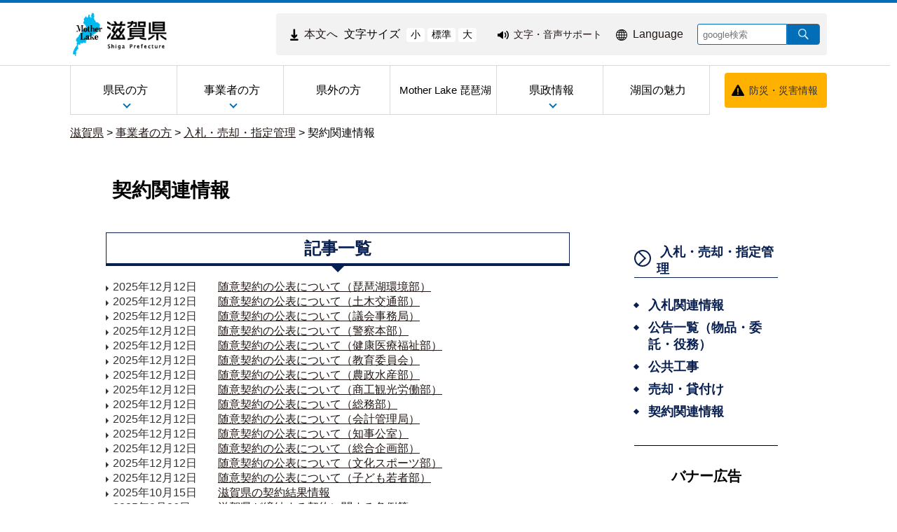

--- FILE ---
content_type: text/html
request_url: https://www-pref-shiga-lg-jp.cache.yimg.jp/zigyousya/nyusatsubaikyaku/keiyaku/
body_size: 7914
content:
<!DOCTYPE html>
<html lang="ja">
  <head>
          <meta charset="utf-8"/>          <meta name="viewport" content="width=device-width, initial-scale=1.0">
          <meta property="og:title" content="契約関連情報｜滋賀県ホームページ">
              <meta property="og:type" content="フレーム">
            <meta property="og:site_name" content="滋賀県ホームページ">
            
    <title>契約関連情報｜滋賀県ホームページ</title>
    <link href="/favicon.ico" type="image/x-icon" rel="icon">
    <link href="/favicon.ico" type="image/x-icon" rel="shortcut icon">
                    <script src="/js/jquery/jquery.min.js"></script>
      <script src="/js/parts/breadcrumb.js"></script>      <link rel="stylesheet" href="/css/public.css">
      <link rel="stylesheet" href="/css/public_pref_shiga.css">
      <script src="/js/public.js"></script>
                <link rel="stylesheet" href="/file/css/4042232.css">
                  <script src="/file/js/5109719.js"></script>
                    <link rel="stylesheet" href="/file/css/5583327.css">
                  <script src="/file/js/4038424.js"></script>
                    <link rel="stylesheet" href="/file/css/5101195.css">
                  <link rel="stylesheet" href="/file/css/5135094.css">
                  <link rel="stylesheet" href="/file/css/4040475.css">
                  <link rel="stylesheet" href="/file/css/5101223.css">
                  <link rel="stylesheet" href="/file/css/5101224.css">
                  <link rel="stylesheet" href="/file/css/4035991.css">
                  <link rel="stylesheet" href="/file/css/4040842.css">
                  <link rel="stylesheet" href="/file/css/4040970.css">
                  <link rel="stylesheet" href="/file/css/5128996.css">
                  <script src="/file/js/2070110.js"></script>
                    <link rel="stylesheet" href="/file/css/2072959.css">
                  <link rel="stylesheet" href="/file/css/4035090.css">
                  <link rel="stylesheet" href="/file/css/4035091.css">
                  <link rel="stylesheet" href="/file/css/4035703.css">
                  <link rel="stylesheet" href="/file/css/4035991.css">
                  <link rel="stylesheet" href="/file/css/4040842.css">
                  <link rel="stylesheet" href="/file/css/4040970.css">
                  <script src="/file/js/5117406.js"></script>
                    <link rel="stylesheet" href="/file/css/5583286.css">
                  <link rel="stylesheet" href="/file/css/5118309.css">
                  <link rel="stylesheet" href="/file/css/5128999.css">
                  <link rel="stylesheet" href="/file/css/2071540.css">
                  <link rel="stylesheet" href="/file/css/5112038.css">
                  <link rel="stylesheet" href="/file/css/5583315.css">
                  <link rel="stylesheet" href="/file/css/4029051.css">
                  <link rel="stylesheet" href="/file/css/4034934.css">
                  <link rel="stylesheet" href="/file/css/4029051.css">
                  <link rel="stylesheet" href="/file/css/4034934.css">
                  <link rel="stylesheet" href="/file/css/5118349.css">
                  <link rel="stylesheet" href="/file/css/2071536.css">
                  <script src="/js/public/slide_block.js"></script>
                    <script src="/js/public/title_list_parts_static.js"></script>
                      <script src="/js/public/breadcrumb_parts.js"></script>
                  <script src="/js/public/banner_parts.js"></script>
                  <script src="/js/public/search.js"></script>
                  <script src="/js/public/menu_parts.js"></script>
              <link rel="stylesheet" href="/css/leaflet/leaflet.css"/>
      <link rel="stylesheet" href="/css/leaflet/leaflet.fullscreen.css"/>
      <script src="/js/leaflet/leaflet.js"></script>
      <script src="/js/leaflet/Leaflet.fullscreen.min.js"></script>
        </head>
  <body class="dev-pc">
          <noscript>
      <p>ご使用のブラウザでJavaScriptが無効なため、一部の機能をご利用できません。JavaScriptの設定方法は、お使いのブラウザのヘルプページをご覧ください。</p>
      </noscript>
        <div class="cms-public">
  <div class="page" style="">
    <div class="layout" data-type="5">
            <div class="area area1 " data-type="1" style="" lang="" >
        <div class="parts " style="" lang="" data-load="1" >
        <div class="note">
        <div class="block " style="" lang="" data-load="1" >
    <div class="html">
  <script async src="https://www.googletagmanager.com/gtag/js?id=G-QPQNN0MG15"></script>
<script>
  window.dataLayer = window.dataLayer || [];
  function gtag() {dataLayer.push(arguments);}
  gtag('js', new Date());
  gtag('config', 'G-QPQNN0MG15');
</script></div>  </div>
  </div>
  </div>
            <div class="parts " style="" lang="" data-load="1" >
        <div class="note">
  </div>
  </div>
            <div class="parts " style="" lang="" data-load="1" >
        <div class="note">
  </div>
  </div>
            <div class="parts " style="" lang="" data-load="1" >
        <div class="note">
  </div>
  </div>
            <div class="parts logo" style="font-family:0;" lang="" data-load="1" >
        <div class="note">
        <div class="block " style="font-family:0;" lang="" data-load="1" >
    <div class="image" role="list">
  <div class="block center">
          <div class="image_listitem" role="listitem">
        <figure>
                      <div>
              <a href="/" target=""><img src="/file/img/1100433.jpg" alt="滋賀県 ホーム" flag="0" class="" style=""/></a>            </div>
                  </figure>
      </div>
      </div>
</div>
  </div>
  </div>
  </div>
            <div class="parts top_header" style="" lang="" data-load="1" >
        <div class="div_tag">
        <div class="parts MojiSize" style="font-family:0;" lang="" data-load="1" >
        <div class="note">
        <div class="block " style="" lang="" data-load="1" >
    <div class="html">
  <div class="block " style="font-family:0;" data-load="1">
  <div class="sentence">
    <p style="text-align:center"><a href="#main-sentence" target="_self"><img src="/file/html/5355438.png" alt="" flag="0" class="" style=""><span>本文へ</span></a></p>
  </div>
</div>
<script src="/file/html/5355439.js"></script></div>  </div>
        <div class="block " style="" lang="" data-load="1" >
    <div class="sentence">
  <p>文字サイズ</p>
</div>  </div>
        <div class="block " style="" lang="" data-load="1" >
    <div class="html">
  <div class="fontsize">
 <button type="button" id="smaller" onclick="smaller()">小</button>
 <button type="button" id="medium" onclick="medium()">標準</button>
 <button type="button" id="larger" onclick="larger()">大</button>
</div></div>  </div>
  </div>
  </div>
          <div class="parts EasyWeb" style="font-family:0;" lang="" data-load="1" >
        <div class="note">
        <div class="block " style="" lang="" data-load="1" >
    <div class="html">
  <script id="pt_loader" src="/js/ewbc/ewbc_pref_shiga.min.js"></script>
<div class="block " style="font-family:0;" data-load="1">
  <div class="sentence">
    <p style="text-align:center"><a href="javascript:ptspkLoader('toggle')" id="pt_enable"><img src="/file/html/5233565.png" alt="" flag="0" class="" style=""><span>文字・音声サポート</span></a></p>
  </div>
</div></div>  </div>
  </div>
  </div>
          <div class="parts language_top" style="font-family:0;" lang="" data-load="1" >
        <div class="note">
        <div class="block " style="" lang="" data-load="1" >
    <div class="html">
  <div class="block " style="font-family:0;" lang="en" data-load="1">
  <div class="sentence">
    <p style="text-align:center"><a href="/foreignlanguage/index.html" target="_self"><img src="/file/html/5233566.png" alt="" flag="0" class="" style=""><span>Language</span></a></p>
  </div>
</div></div>  </div>
  </div>
  </div>
          <div class="parts pc-searcher" style="font-family:0;" lang="" data-load="1" >
        <link rel="stylesheet" href="/css/jquery/jquery.datetimepicker.css"/>
<link rel="stylesheet" href="/css/search.css"/>
<script src="/js/jquery/jquery.datetimepicker.full.min.js"></script>
<script src="/js/public/search.js"></script>
<div class="search_input">
          <div class="google_search_input_core">
                <div class="search">
                      <div class="html">
              <div class="gs_form">
                <form action="/result/index.html">
                  <input type="hidden" value="001429382534592644305:mjbwd3q1slw" name="cx">
                  <input type="hidden" value="ja" name="hl">
                  <input type="hidden" value="FORID:10" name="cof">
                  <input type="hidden" value="UTF-8" name="ie">
                  <input type="text" title="google検索" placeholder="google検索" class="text" id="search-box" name="q">
                  <input type="image" src="/img/googlesearch.png" class="gsc-search-button gsc-search-button-v2" title="検索" alt="検索" id="search-button" name="sa">
                </form>
              </div>
              <script>
                (function () {
                  var cx = '001429382534592644305:mjbwd3q1slw';
                  var gcse = document.createElement('script');
                  gcse.type = 'text/javascript';
                  gcse.async = true;
                  gcse.src = 'https://cse.google.com/cse.js?cx=' + cx;
                  var s = document.getElementsByTagName('script')[0];
                  s.parentNode.insertBefore(gcse, s);
                })();
              </script>
              <gcse:searchresults-only></gcse:searchresults-only>
            </div>
                  </div>
              </div>
    </div>
  </div>
    </div>
  </div>
            <div class="parts globalmenu  global_menu" style="font-family:0;" lang="" data-load="1" >
        
  <div class="menu menu-vertical">
    <ul><li style="" class="text_flag " ><a href="/ippan/" style=""><span class="text_item" val="23108">県民の方</span></a><ul><li style="" class="text_flag " ><a href="/ippan/kurashi/" style=""><span class="text_item" val="23162">くらし</span></a></li><li style="" class="text_flag " ><a href="/ippan/bunakasports/" style=""><span class="text_item" val="108219">文化・スポーツ</span></a></li><li style="" class="text_flag " ><a href="/ippan/kenkouiryouhukushi/" style=""><span class="text_item" val="108220">健康・医療・福祉</span></a></li><li style="" class="text_flag " ><a href="/ippan/kosodatekyouiku/" style=""><span class="text_item" val="108221">子育て・教育</span></a></li><li style="" class="text_flag " ><a href="/ippan/shigotosangyou/" style=""><span class="text_item" val="108222">しごと・産業・観光</span></a></li><li style="" class="text_flag " ><a href="/ippan/kankyoshizen/" style=""><span class="text_item" val="108224">環境・自然</span></a></li><li style="" class="text_flag " ><a href="/ippan/kendoseibi/" style=""><span class="text_item" val="108225">県土整備</span></a></li><li style="" class="text_flag " ><a href="/ippan/bousai/" style=""><span class="text_item" val="108226">防災・危機管理</span></a></li></ul></li><li style="" class="text_flag " ><a href="/zigyousya/" style=""><span class="text_item" val="108216">事業者の方</span></a><ul><li style="" class="text_flag " ><a href="/zigyousya/oshirase/" style=""><span class="text_item" val="108883">お知らせ・注意</span></a></li><li style="" class="text_flag " ><a href="/zigyousya/event/" style=""><span class="text_item" val="108884">イベント・講座・募集</span></a></li><li style="" class="text_flag " ><a href="/zigyousya/nyusatsubaikyaku/" style=""><span class="text_item" val="108395">入札・売却・指定管理</span></a></li><li style="" class="text_flag " ><a href="/zigyousya/syokijun/" style=""><span class="text_item" val="302591">諸基準</span></a></li><li style="" class="text_flag " ><a href="/zigyousya/shien/" style=""><span class="text_item" val="301755">支援・助成・補助</span></a></li><li style="" class="text_flag " ><a href="/zigyousya/koukokukifu/" style=""><span class="text_item" val="302491">広告・寄附</span></a></li><li style="" class="text_flag " ><a href="/zigyousya/ricchi/" style=""><span class="text_item" val="302498">産業立地課からのご案内</span></a></li><li style="" class="text_flag " ><a href="/zigyousya/cocoshiga/" style=""><span class="text_item" val="302492">情報発信拠点「ここ滋賀」</span></a></li></ul></li><li style="" class="text_flag " ><a href="/kengai/" style=""><span class="text_item" val="108215">県外の方</span></a></li><li style="" class="text_flag " ><a href="/motherlake/" style=""><span class="text_item" val="108217"> Mother Lake 琵琶湖</span></a></li><li style="" class="text_flag " ><a href="/kensei/" style=""><span class="text_item" val="108218">県政情報</span></a><ul><li style="" class="text_flag " ><a href="/kensei/gaiyou/" style=""><span class="text_item" val="108713">県の概要</span></a></li><li style="" class="text_flag " ><a href="/kensei/chizi/" style=""><span class="text_item" val="23200">ようこそ知事室へ</span></a></li><li style="" class="text_flag " ><a href="/kensei/purpose/" style=""><span class="text_item" val="336846">滋賀県職員の志（パーパス）</span></a></li><li style="" class="text_flag " ><a href="/kensei/kenseiunei/" style=""><span class="text_item" val="108719">県政運営・行政改革</span></a></li><li style="" class="text_flag " ><a href="/kensei/zaiseikaikei/" style=""><span class="text_item" val="108723">財政・予算・会計</span></a></li><li style="" class="text_flag " ><a href="/kensei/jinji/" style=""><span class="text_item" val="108726">人事・採用</span></a></li><li style="" class="text_flag " ><a href="/kensei/koho/" style=""><span class="text_item" val="108728">広報</span></a></li><li style="" class="text_flag " ><a href="/kensei/kenseisanka/" style=""><span class="text_item" val="302493">県政への参加・意見</span></a></li><li style="" class="text_flag " ><a href="/kensei/zyourei/" style=""><span class="text_item" val="108731">条例・規則・公報</span></a></li><li style="" class="text_flag " ><a href="/kensei/zyouhou/" style=""><span class="text_item" val="108736">公文書管理・情報公開・個人情報保護</span></a></li><li style="" class="text_flag " ><a href="/kensei/iinkai/" style=""><span class="text_item" val="302565">教育・選挙等（行政委員会）</span></a></li><li style="" class="text_flag " ><a href="/kensei/shikaku/" style=""><span class="text_item" val="302496">資格・試験情報</span></a></li><li style="" class="text_flag " ><a href="/kensei/download/" style=""><span class="text_item" val="302706">申請書等ダウンロード</span></a></li><li style="" class="text_flag " ><a href="/kensei/tokei/" style=""><span class="text_item" val="302708">滋賀の統計情報</span></a></li></ul></li><li style="" class="text_flag " ><a href="/miryoku/" style=""><span class="text_item" val="345492">湖国の魅力</span></a></li></ul>  </div>
          <a class="menu-trigger menu-trigger-rf" href="javascript:void(0);" >
            <span></span>
            <span></span>
            <span></span>
          </a>
              <div class="buns buns-rf"  >
                    <div class="hamburger hamburger-rf" >
              <div class="menu-rf menu menu-hamburger">
                <ul><li style="" class="text_flag " ><a href="/ippan/" style=""><span class="text_item" val="23108">県民の方</span></a><ul><li style="" class="text_flag " ><a href="/ippan/kurashi/" style=""><span class="text_item" val="23162">くらし</span></a></li><li style="" class="text_flag " ><a href="/ippan/bunakasports/" style=""><span class="text_item" val="108219">文化・スポーツ</span></a></li><li style="" class="text_flag " ><a href="/ippan/kenkouiryouhukushi/" style=""><span class="text_item" val="108220">健康・医療・福祉</span></a></li><li style="" class="text_flag " ><a href="/ippan/kosodatekyouiku/" style=""><span class="text_item" val="108221">子育て・教育</span></a></li><li style="" class="text_flag " ><a href="/ippan/shigotosangyou/" style=""><span class="text_item" val="108222">しごと・産業・観光</span></a></li><li style="" class="text_flag " ><a href="/ippan/kankyoshizen/" style=""><span class="text_item" val="108224">環境・自然</span></a></li><li style="" class="text_flag " ><a href="/ippan/kendoseibi/" style=""><span class="text_item" val="108225">県土整備</span></a></li><li style="" class="text_flag " ><a href="/ippan/bousai/" style=""><span class="text_item" val="108226">防災・危機管理</span></a></li></ul></li><li style="" class="text_flag " ><a href="/zigyousya/" style=""><span class="text_item" val="108216">事業者の方</span></a><ul><li style="" class="text_flag " ><a href="/zigyousya/oshirase/" style=""><span class="text_item" val="108883">お知らせ・注意</span></a></li><li style="" class="text_flag " ><a href="/zigyousya/event/" style=""><span class="text_item" val="108884">イベント・講座・募集</span></a></li><li style="" class="text_flag " ><a href="/zigyousya/nyusatsubaikyaku/" style=""><span class="text_item" val="108395">入札・売却・指定管理</span></a></li><li style="" class="text_flag " ><a href="/zigyousya/syokijun/" style=""><span class="text_item" val="302591">諸基準</span></a></li><li style="" class="text_flag " ><a href="/zigyousya/shien/" style=""><span class="text_item" val="301755">支援・助成・補助</span></a></li><li style="" class="text_flag " ><a href="/zigyousya/koukokukifu/" style=""><span class="text_item" val="302491">広告・寄附</span></a></li><li style="" class="text_flag " ><a href="/zigyousya/ricchi/" style=""><span class="text_item" val="302498">産業立地課からのご案内</span></a></li><li style="" class="text_flag " ><a href="/zigyousya/cocoshiga/" style=""><span class="text_item" val="302492">情報発信拠点「ここ滋賀」</span></a></li></ul></li><li style="" class="text_flag " ><a href="/kengai/" style=""><span class="text_item" val="108215">県外の方</span></a></li><li style="" class="text_flag " ><a href="/motherlake/" style=""><span class="text_item" val="108217"> Mother Lake 琵琶湖</span></a></li><li style="" class="text_flag " ><a href="/kensei/" style=""><span class="text_item" val="108218">県政情報</span></a><ul><li style="" class="text_flag " ><a href="/kensei/gaiyou/" style=""><span class="text_item" val="108713">県の概要</span></a></li><li style="" class="text_flag " ><a href="/kensei/chizi/" style=""><span class="text_item" val="23200">ようこそ知事室へ</span></a></li><li style="" class="text_flag " ><a href="/kensei/purpose/" style=""><span class="text_item" val="336846">滋賀県職員の志（パーパス）</span></a></li><li style="" class="text_flag " ><a href="/kensei/kenseiunei/" style=""><span class="text_item" val="108719">県政運営・行政改革</span></a></li><li style="" class="text_flag " ><a href="/kensei/zaiseikaikei/" style=""><span class="text_item" val="108723">財政・予算・会計</span></a></li><li style="" class="text_flag " ><a href="/kensei/jinji/" style=""><span class="text_item" val="108726">人事・採用</span></a></li><li style="" class="text_flag " ><a href="/kensei/koho/" style=""><span class="text_item" val="108728">広報</span></a></li><li style="" class="text_flag " ><a href="/kensei/kenseisanka/" style=""><span class="text_item" val="302493">県政への参加・意見</span></a></li><li style="" class="text_flag " ><a href="/kensei/zyourei/" style=""><span class="text_item" val="108731">条例・規則・公報</span></a></li><li style="" class="text_flag " ><a href="/kensei/zyouhou/" style=""><span class="text_item" val="108736">公文書管理・情報公開・個人情報保護</span></a></li><li style="" class="text_flag " ><a href="/kensei/iinkai/" style=""><span class="text_item" val="302565">教育・選挙等（行政委員会）</span></a></li><li style="" class="text_flag " ><a href="/kensei/shikaku/" style=""><span class="text_item" val="302496">資格・試験情報</span></a></li><li style="" class="text_flag " ><a href="/kensei/download/" style=""><span class="text_item" val="302706">申請書等ダウンロード</span></a></li><li style="" class="text_flag " ><a href="/kensei/tokei/" style=""><span class="text_item" val="302708">滋賀の統計情報</span></a></li></ul></li><li style="" class="text_flag " ><a href="/miryoku/" style=""><span class="text_item" val="345492">湖国の魅力</span></a></li></ul>              </div>
            </div>
              </div>
      </div>
            <div class="parts bousai_top" style="font-family:0;" lang="" data-load="1" >
        <div class="note">
        <div class="block " style="" lang="" data-load="1" >
    <div class="image">
  <div class="block center">
          <div class="image_listitem">
        <figure>
                      <div>
              <img src="/file/img/5117405.png" alt="" flag="1" class="" style=""/>            </div>
                  </figure>
      </div>
      </div>
</div>
  </div>
        <div class="block " style="font-family:0;" lang="" data-load="1" >
    <div class="sentence">
  <p style="text-align:center"><a href="http://dis-shiga.jp/pc/topdis-shiga.html" target="_self">防災・災害情報</a></p>
</div>  </div>
  </div>
  </div>
            <div class="parts " style="" lang="" data-load="1" >
        <div class="note">
        <div class="block " style="" lang="" data-load="1" >
    <div class="html">
  <script>
  $(function () {
      $('.siga_info .image figure').matchHeight();
      $('.banner-part .advertisementv').matchHeight();
  });
</script></div>  </div>
  </div>
  </div>
            <div class="parts " style="" lang="" data-load="1" >
        <div class="note">
  </div>
  </div>
            <div class="parts " style="" lang="" data-load="1" >
        <div class="note">
  </div>
  </div>
            <div class="parts breadcrumb-gray" style="" lang="" data-load="1" >
        <div class="breadcrumb default_breadcrumb">
      <div class="bread-list">
              <div>
                          <a href="/">滋賀県</a>
                                    <label> > </label><a href="/zigyousya/">事業者の方</a>
                                      <label> > </label><a href="/zigyousya/nyusatsubaikyaku/">入札・売却・指定管理</a>
                                      <label> > </label><label>契約関連情報</label>
                          </div>
              <div onclick="obj = document.getElementById('4dc85a4a').style;obj.display = (obj.display == 'none') ? 'block' : 'none';obj = document.getElementById('open_4dc85a4a').style;obj.display = (obj.display == 'none') ? 'block' : 'none';obj = document.getElementById('close_4dc85a4a').style;obj.display = (obj.display == 'block') ? 'none' : 'block';" class="breadcrumb_close">
        <div class="close_point">
          <a href="javascript:void(0);" style="cursor:pointer; display:none;" id ="close_4dc85a4a" >閉じる</a>
        </div>
      </div>
    </div>
  </div>
  </div>
            <div class="parts sp-searcher" style="font-family:0;" lang="" data-load="1" >
        <link rel="stylesheet" href="/css/jquery/jquery.datetimepicker.css"/>
<link rel="stylesheet" href="/css/search.css"/>
<script src="/js/jquery/jquery.datetimepicker.full.min.js"></script>
<script src="/js/public/search.js"></script>
<div class="search_input">
          <div class="google_search_input_core">
                <div class="search">
                      <div class="html">
              <div class="gs_form">
                <form action="/result/index.html">
                  <input type="hidden" value="001429382534592644305:mjbwd3q1slw" name="cx">
                  <input type="hidden" value="ja" name="hl">
                  <input type="hidden" value="FORID:10" name="cof">
                  <input type="hidden" value="UTF-8" name="ie">
                  <input type="text" title="google検索" placeholder="google検索" class="text" id="search-box" name="q">
                  <input type="image" src="/img/googlesearch.png" class="gsc-search-button gsc-search-button-v2" title="検索" alt="検索" id="search-button" name="sa">
                </form>
              </div>
              <script>
                (function () {
                  var cx = '001429382534592644305:mjbwd3q1slw';
                  var gcse = document.createElement('script');
                  gcse.type = 'text/javascript';
                  gcse.async = true;
                  gcse.src = 'https://cse.google.com/cse.js?cx=' + cx;
                  var s = document.getElementsByTagName('script')[0];
                  s.parentNode.insertBefore(gcse, s);
                })();
              </script>
              <gcse:searchresults-only></gcse:searchresults-only>
            </div>
                  </div>
              </div>
    </div>
  </div>
        </div>
            <div class="area-group-2-3-4">
                  <div class="area area3 " data-type="3" style="width:75%;" lang="ja" >
        <div class="parts " style="" lang="" data-load="1" >
        <div class="note">
        <div class="block " style="margin-right:10%;width:90%;font-family:0;" lang="" data-load="1" >
    <div class="heading">
        <h1><span>契約関連情報</span></h1>
      </div>
  </div>
  </div>
  </div>
            <div class="parts " style="" lang="" data-load="1" >
        <div class="div_tag">
        <div class="parts accordion2 accordion" style="margin-right:10%;width:90%;font-family:0;" lang="" data-load="1" >
          <div class="title-list"  tab="1" step="1">
    <div class="title-top"></div>
            <ul class="index">
                        <li tab-number="1" style="width: 100%;" class="active"><h2>記事一覧</h2></li>
                    </ul>
            <div class="tab ">
              <ul class="active totaling " tab-number="1" part-val="495263" title-list-entry-part-val="19633" language="1" device="1" total-count="22" display-number="20" step-number="1" paging="true" system="1" external_link_display_type="1">
                              <li class="display_date">
                                            <time  datetime="2025-12-12 10:00">2025年12月12日</time>
                                              <span class="title"><a href="/zigyousya/nyusatsubaikyaku/keiyaku/21958.html">随意契約の公表について（琵琶湖環境部）</a></span>
                                      </li>
                                    <li class="display_date">
                                            <time  datetime="2025-12-12 10:00">2025年12月12日</time>
                                              <span class="title"><a href="/zigyousya/nyusatsubaikyaku/keiyaku/21959.html">随意契約の公表について（土木交通部）</a></span>
                                      </li>
                                    <li class="display_date">
                                            <time  datetime="2025-12-12 10:00">2025年12月12日</time>
                                              <span class="title"><a href="/zigyousya/nyusatsubaikyaku/keiyaku/21960.html">随意契約の公表について（議会事務局）</a></span>
                                      </li>
                                    <li class="display_date">
                                            <time  datetime="2025-12-12 10:00">2025年12月12日</time>
                                              <span class="title"><a href="/zigyousya/nyusatsubaikyaku/keiyaku/21962.html">随意契約の公表について（警察本部）</a></span>
                                      </li>
                                    <li class="display_date">
                                            <time  datetime="2025-12-12 10:00">2025年12月12日</time>
                                              <span class="title"><a href="/zigyousya/nyusatsubaikyaku/keiyaku/21963.html">随意契約の公表について（健康医療福祉部）</a></span>
                                      </li>
                                    <li class="display_date">
                                            <time  datetime="2025-12-12 10:00">2025年12月12日</time>
                                              <span class="title"><a href="/zigyousya/nyusatsubaikyaku/keiyaku/21966.html">随意契約の公表について（教育委員会）</a></span>
                                      </li>
                                    <li class="display_date">
                                            <time  datetime="2025-12-12 10:00">2025年12月12日</time>
                                              <span class="title"><a href="/zigyousya/nyusatsubaikyaku/keiyaku/21967.html">随意契約の公表について（農政水産部）</a></span>
                                      </li>
                                    <li class="display_date">
                                            <time  datetime="2025-12-12 10:00">2025年12月12日</time>
                                              <span class="title"><a href="/zigyousya/nyusatsubaikyaku/keiyaku/21969.html">随意契約の公表について（商工観光労働部）</a></span>
                                      </li>
                                    <li class="display_date">
                                            <time  datetime="2025-12-12 10:00">2025年12月12日</time>
                                              <span class="title"><a href="/zigyousya/nyusatsubaikyaku/keiyaku/21971.html">随意契約の公表について（総務部）</a></span>
                                      </li>
                                    <li class="display_date">
                                            <time  datetime="2025-12-12 10:00">2025年12月12日</time>
                                              <span class="title"><a href="/zigyousya/nyusatsubaikyaku/keiyaku/21972.html">随意契約の公表について（会計管理局）</a></span>
                                      </li>
                                    <li class="display_date">
                                            <time  datetime="2025-12-12 10:00">2025年12月12日</time>
                                              <span class="title"><a href="/zigyousya/nyusatsubaikyaku/keiyaku/307449.html">随意契約の公表について（知事公室）</a></span>
                                      </li>
                                    <li class="display_date">
                                            <time  datetime="2025-12-12 10:00">2025年12月12日</time>
                                              <span class="title"><a href="/zigyousya/nyusatsubaikyaku/keiyaku/307450.html">随意契約の公表について（総合企画部）</a></span>
                                      </li>
                                    <li class="display_date">
                                            <time  datetime="2025-12-12 10:00">2025年12月12日</time>
                                              <span class="title"><a href="/zigyousya/nyusatsubaikyaku/keiyaku/307451.html">随意契約の公表について（文化スポーツ部）</a></span>
                                      </li>
                                    <li class="display_date">
                                            <time  datetime="2025-12-12 10:00">2025年12月12日</time>
                                              <span class="title"><a href="/zigyousya/nyusatsubaikyaku/keiyaku/340154.html">随意契約の公表について（子ども若者部）</a></span>
                                      </li>
                                    <li class="display_date">
                                            <time  datetime="2025-10-15 10:00">2025年10月15日</time>
                                              <span class="title"><a href="/zigyousya/nyusatsubaikyaku/keiyaku/21961.html">滋賀県の契約結果情報</a></span>
                                      </li>
                                    <li class="display_date">
                                            <time  datetime="2025-09-26 09:00">2025年9月26日</time>
                                              <span class="title"><a href="/zigyousya/nyusatsubaikyaku/keiyaku/324090.html">滋賀県が締結する契約に関する条例等</a></span>
                                      </li>
                                    <li class="display_date">
                                            <time  datetime="2025-02-07 10:00">2025年2月7日</time>
                                              <span class="title"><a href="/zigyousya/nyusatsubaikyaku/keiyaku/341856.html">滋賀県が締結する契約に関する事業者調査【令和6年度調査結果】</a></span>
                                      </li>
                                    <li class="display_date">
                                            <time  datetime="2024-03-22 15:00">2024年3月22日</time>
                                              <span class="title"><a href="/zigyousya/nyusatsubaikyaku/keiyaku/336766.html">地方自治法第243条の2の規定による指定公金事務取扱者の指定にかかる手続</a></span>
                                      </li>
                                    <li class="display_date">
                                            <time  datetime="2024-02-08 13:00">2024年2月8日</time>
                                              <span class="title"><a href="/zigyousya/nyusatsubaikyaku/keiyaku/335959.html">滋賀県が締結する契約に関する事業者調査【令和5年度調査結果】</a></span>
                                      </li>
                                    <li class="display_date">
                                            <time  datetime="2023-07-21 10:00">2023年7月21日</time>
                                              <span class="title"><a href="/zigyousya/nyusatsubaikyaku/keiyaku/330023.html">滋賀県が締結する契約に関する事業者調査【令和4年度調査結果】</a></span>
                                      </li>
                                    <li class="display_date">
                                            <time  datetime="2021-11-16 14:31">2021年11月16日</time>
                                              <span class="title"><a href="/zigyousya/nyusatsubaikyaku/keiyaku/322166.html">滋賀県契約審議会</a></span>
                                      </li>
                                    <li class="display_date">
                                            <time  datetime="2015-02-06 00:00">2015年2月6日</time>
                                              <span class="title"><a href="/zigyousya/nyusatsubaikyaku/keiyaku/19958.html">不当介入に対する通報連絡・制度</a></span>
                                      </li>
                        </ul>
                <span class="slide-prev"></span>
        <span class="slide-next"></span>
                  <div class="paging">
            <a href="javascript:void(0);"><span class="first">最初へ</span></a>
            <a href="javascript:void(0);"><span class="prev">前へ</span></a>
            <div class="number">
            </div>
            <a href="javascript:void(0);"><span class="next">次へ</span></a>
            <a href="javascript:void(0);"><span class="last">最後へ</span></a>
          </div>
                <div class="other">
                  </div>
          </div>
          <script>
        $('.title-list').each(function () {
          var tab = parseInt($(this).attr('tab'));
          var step = parseInt($(this).attr('step'));
          if (tab == 0) {
            tab = 1;
          }
          title_list_paging_goto(this, tab, step, 0, false);
        });
      </script>
      </div>
  </div>
    </div>
  </div>
            <div class="parts " style="padding-right:10%;width:90%;font-family:0;" lang="" data-load="1" >
        <div class="note">
        <div class="block " style="" lang="" data-load="1" >
    <div class="horizontalline">
  <hr class="border">
</div>  </div>
  </div>
  </div>
        </div>
                      <div class="area area4 " data-type="4" style="width:25%;" lang="" >
        <div class="parts temp_side_menu menu-horizontal-fixed" style="font-family:0;" lang="" data-load="1" >
        
  <div class="menu menu-vertical">
    <ul><li style=" width:205px; height:40px;" class="text_flag " ><a href="/zigyousya/nyusatsubaikyaku/" style=""><span class="text_item" val="108395">入札・売却・指定管理</span></a><ul><li style=" width:205px; height:40px;" class="text_flag " ><a href="/zigyousya/nyusatsubaikyaku/nyusatsu/" style=""><span class="text_item" val="108885">入札関連情報</span></a></li><li style=" width:205px; height:40px;" class="text_flag " ><a href="/zigyousya/nyusatsubaikyaku/itaku/" style=""><span class="text_item" val="108888">公告一覧（物品・委託・役務）</span></a></li><li style=" width:205px; height:40px;" class="text_flag " ><a href="/zigyousya/nyusatsubaikyaku/kouzi/" style=""><span class="text_item" val="108889">公共工事</span></a></li><li style=" width:205px; height:40px;" class="text_flag " ><a href="/zigyousya/nyusatsubaikyaku/baikyaku/" style=""><span class="text_item" val="108890">売却・貸付け</span></a></li><li style=" width:205px; height:40px;" class="text_flag " ><a href="/zigyousya/nyusatsubaikyaku/keiyaku/" style=""><span class="text_item" val="108891">契約関連情報</span></a></li></ul></li></ul>  </div>
          <a class="menu-trigger menu-trigger-rf" href="javascript:void(0);" >
            <span></span>
            <span></span>
            <span></span>
          </a>
              <div class="buns buns-rf"  >
                    <div class="hamburger hamburger-rf" >
              <div class="menu-rf menu menu-hamburger">
                <ul><li style=" width:205px; height:40px;" class="text_flag " ><a href="/zigyousya/nyusatsubaikyaku/" style=""><span class="text_item" val="108395">入札・売却・指定管理</span></a><ul><li style=" width:205px; height:40px;" class="text_flag " ><a href="/zigyousya/nyusatsubaikyaku/nyusatsu/" style=""><span class="text_item" val="108885">入札関連情報</span></a></li><li style=" width:205px; height:40px;" class="text_flag " ><a href="/zigyousya/nyusatsubaikyaku/itaku/" style=""><span class="text_item" val="108888">公告一覧（物品・委託・役務）</span></a></li><li style=" width:205px; height:40px;" class="text_flag " ><a href="/zigyousya/nyusatsubaikyaku/kouzi/" style=""><span class="text_item" val="108889">公共工事</span></a></li><li style=" width:205px; height:40px;" class="text_flag " ><a href="/zigyousya/nyusatsubaikyaku/baikyaku/" style=""><span class="text_item" val="108890">売却・貸付け</span></a></li><li style=" width:205px; height:40px;" class="text_flag " ><a href="/zigyousya/nyusatsubaikyaku/keiyaku/" style=""><span class="text_item" val="108891">契約関連情報</span></a></li></ul></li></ul>              </div>
            </div>
              </div>
      </div>
            <div class="parts " style="" lang="" data-load="1" >
        <div class="note">
        <div class="block " style="margin-left:20px;margin-right:20px;width:205px;font-family:0;" lang="" data-load="1" >
    <div class="horizontalline">
  <hr class="solid">
</div>  </div>
  </div>
  </div>
            <div class="parts banner" style="font-family:0;" lang="" data-load="1" >
        <div class="note">
        <div class="block " style="" lang="" data-load="1" >
    <div class="heading">
      <h2><span>バナー広告</span></h2>
    </div>
  </div>
  </div>
  </div>
            <div class="parts side_banner" style="font-family:0;" lang="" data-load="1" >
        <div class="banner">
  <div class="banner-part center" role="list">
                      <div class="advertisement" arrow="right" style="width: 180px; height: 46px;  margin-left: auto;   margin-right: auto; " role="listitem">
                                    <ul class="slide">
                                          <li item-name="item0" class="active">
                                                      <a href="https://toyota-mobi-shiga.jp/" onClick="gtag(&#039;event&#039;, &#039;link&#039;, {&#039;event_category&#039;: &#039;click&#039;, &#039;event_label&#039;: &#039;btn_to_toyota-mobi-shiga&#039;, &#039;value&#039;: &#039;0&#039;});" target="_blank"><img src="/file/banner/5429490.jpg" alt="トヨタモビリティ滋賀(外部サイト,別ウィンドウで開く)" flag="0" style="width:180px; height:46px; "/></a>                                                  </li>
                                      </ul>
                                  </div>
                                  <div class="advertisement" arrow="right" style="width: 180px; height: 46px;  margin-left: auto;   margin-right: auto; " role="listitem">
                                    <ul class="slide">
                                          <li item-name="item0" class="active">
                                                      <a href="https://taniguchi-koumuten.jp/" onClick="gtag(&#039;event&#039;, &#039;link&#039;, {&#039;event_category&#039;: &#039;click&#039;, &#039;event_label&#039;: &#039;btn_to_taniguchi-koumuten&#039;, &#039;value&#039;: &#039;0&#039;});" target="_blank"><img src="/file/banner/5566476.jpg" alt="注文住宅・リフォーム 木の家専門店谷口工務店(外部サイト,別ウィンドウで開く)" flag="0" style="width:180px; height:46px; "/></a>                                                  </li>
                                      </ul>
                                  </div>
                                  <div class="advertisement" arrow="right" style="width: 180px; height: 46px;  margin-left: auto;   margin-right: auto; " role="listitem">
                                    <ul class="slide">
                                          <li item-name="item0" class="active">
                                                      <a href="https://aipo.xsrv.jp/kandajkinzoku/" onClick="gtag(&#039;event&#039;, &#039;link&#039;, {&#039;event_category&#039;: &#039;click&#039;, &#039;event_label&#039;: &#039;btn_to_kandajkinzoku&#039;, &#039;value&#039;: &#039;0&#039;});" target="_blank"><img src="/file/banner/5214813.jpg" alt="銅・真鍮・電線・アルミ・ステン・鉄屑 滋賀県神田重量金属株式会社 滋賀県に許可を認められた金属買取業者です(外部サイト,別ウィンドウで開く)" flag="0" style="width:180px; height:46px; "/></a>                                                  </li>
                                      </ul>
                                  </div>
                                  <div class="advertisement" arrow="right" style="width: 180px; height: 46px;  margin-left: auto;   margin-right: auto; " role="listitem">
                                    <ul class="slide">
                                          <li item-name="item0" class="active">
                                                      <a href="https://www.npo-welment.com" onClick="gtag(&#039;event&#039;, &#039;link&#039;, {&#039;event_category&#039;: &#039;click&#039;, &#039;event_label&#039;: &#039;btn_to_npo-welment&#039;, &#039;value&#039;: &#039;0&#039;});" target=""><img src="/file/banner/5292703.jpg" alt="welment 障がい者支援×リサイクル(外部サイト)" flag="0" style="width:180px; height:46px; "/></a>                                                  </li>
                                      </ul>
                                  </div>
                                  <div class="advertisement" arrow="right" style="width: 180px; height: 46px;  margin-left: auto;   margin-right: auto; " role="listitem">
                                    <ul class="slide">
                                          <li item-name="item0" class="active">
                                                      <a href="/zigyousya/koukokukifu/11315.html" target=""><img src="/file/banner/5192669.png" alt="バナー広告募集中" flag="0" style="width:180px; height:46px; "/></a>                                                  </li>
                                      </ul>
                                  </div>
                          </div>
        </div>  </div>
        </div>
                </div>
              <div class="area area5 " data-type="5" style="" lang="" >
        <div class="parts footer_site" style="font-family:0;" lang="" data-load="1" >
        <div class="note">
        <div class="block " style="font-family:0;" lang="" data-load="1" >
    <div class="list">
  <figure>
        <ul><li class="list-style-white-space"><a href="/kensei/koho/hpsns/copyright.html" target="">著作権・リンクについて</a></li><li class="list-style-white-space"><a href="/site_map/index.html" target="">サイトマップ</a></li><li class="list-style-white-space"><a href="/kensei/koho/hpsns/policy.html" target="">サイトポリシー</a></li><li class="list-style-white-space"><a href="/kensei/koho/hpsns/accessibility.html" target="">ウェブアクセシビリティの方針</a></li></ul>  </figure>
</div>
  </div>
  </div>
  </div>
            <div class="parts footer_pref" style="font-family:0;" lang="" data-load="1" >
        <div class="note">
        <div class="block " style="" lang="" data-load="1" >
    <div class="image" role="list">
  <div class="block center">
          <div class="image_listitem" role="listitem">
        <figure>
                      <div>
              <img src="/file/img/5117413.jpg" alt="滋賀県章" flag="0" class="" style=""/>            </div>
                  </figure>
      </div>
      </div>
</div>
  </div>
        <div class="block location_title" style="margin-left:10%;font-family:0;" lang="" data-load="1" >
    <div class="heading">
      <h2><span>滋賀県庁</span></h2>
    </div>
  </div>
        <div class="block " style="" lang="" data-load="1" >
    <div class="list">
  <figure>
        <ul><li class="list-style-white-space"><a href="/kensei/gaiyou/annai/300434.html" target="">県庁アクセスマップ・フロアマップ</a></li></ul>  </figure>
</div>
  </div>
        <div class="block location_info" style="font-family:0;" lang="" data-load="1" >
    <div class="sentence">
  <p>〒520-8577<br />
滋賀県大津市京町四丁目1番1号<br />
<strong>県庁各課室への直通電話は<a href="/kensei/gaiyou/soshiki/">滋賀県行政機構ページ</a>から</strong></p>
</div>  </div>
        <div class="block location_info_detail" style="font-family:0;" lang="" data-load="1" >
    <div class="sentence">
  <p>担当所属が分からない場合は TEL 077-528-3993(総合案内)</p>

<p>開庁時間：8:30から17:15まで（土日祝日・12月29日から1月3日を除く）</p>

<p>※手続等に関する窓口業務の受付時間：9:00から17:00まで（一部、受付時間が異なる所属・施設があります。）</p>
</div>  </div>
        <div class="block sns" style="font-family:0;" lang="" data-load="1" >
    <div class="image" role="list">
  <div class="block center">
          <div class="image_listitem" role="listitem">
        <figure>
                      <div>
              <a href="https://www.facebook.com/pref.shiga" target="_blank"><img src="/file/img/5117419.jpg" alt="facebook(外部サイト,別ウィンドウで開く)" flag="0" class="" style=""/></a>            </div>
                  </figure>
      </div>
          <div class="image_listitem" role="listitem">
        <figure>
                      <div>
              <a href="https://x.com/watan_shiga" target="_blank"><img src="/file/img/5431609.png" alt="X(twitter)(外部サイト,別ウィンドウで開く)" flag="0" class="" style=""/></a>            </div>
                  </figure>
      </div>
          <div class="image_listitem" role="listitem">
        <figure>
                      <div>
              <a href="https://www.instagram.com/shigaphotoclub/" target="_blank"><img src="/file/img/5117420.jpg" alt="instagram(外部サイト,別ウィンドウで開く)" flag="0" class="" style=""/></a>            </div>
                  </figure>
      </div>
          <div class="image_listitem" role="listitem">
        <figure>
                      <div>
              <a href="https://lin.ee/kB1USjP" target="_blank"><img src="/file/img/5149143.png" alt="LINE(外部サイト,別ウィンドウで開く)" flag="0" class="" style=""/></a>            </div>
                  </figure>
      </div>
      </div>
</div>
  </div>
  </div>
  </div>
            <div class="parts footer_copyright" style="font-family:0;" lang="" data-load="1" >
        <div class="note">
        <div class="block copyright" style="font-family:0;" lang="en" data-load="1" >
    <div class="sentence">
  <p style="text-align:center">&copy;Shiga Prefectural Government. All Rights Reserved.</p>
</div>  </div>
  </div>
  </div>
            <div class="parts " style="" lang="" data-load="1" >
        <div class="note">
  </div>
  </div>
        </div>
        </div>
</div>
</div>
<div class="data-field">
  <input type="hidden" id="attribute_page_id_hidden" name="attribute_page_id_hidden" value="108891">
  <input type="hidden" id="type_hidden" name="type_hidden" value="1">
  <input type="hidden" id="language_page_id_hidden" name="language_page_id_hidden" value="109062">
  <input type="hidden" id="page_id_hidden" name="page_id_hidden" value="109064">
  <input type="hidden" id="language_id_hidden" name="language_id_hidden" value="1">
  <input type="hidden" id="device_id_hidden" name="device_id_hidden" value="1">
  <input type="hidden" id="sites_responsive_flag_hidden" name="sites_responsive_flag_hidden" value="1">
  <input type="hidden" id="page_responsive_flag_hidden" name="page_responsive_flag_hidden" value="1">
</div>
  <div class="to_original_page"><a href="javascript:void(0);"></a></div>
  <script src="/js/jquery/jquery.cookie.js"></script>
  <script>
    $(function () {
      var original_device = $.cookie('original_device'); //2:tb, 3:sp
      if (original_device == 'tb') {
        $('.to_original_page a').text('滋賀県ホームページ（タブレット版）表示');
      } else if (original_device == 'sp') {
        $('.to_original_page a').text('滋賀県ホームページ（スマートフォン版）表示');
      } else {
        $('.to_original_page a').text('滋賀県ホームページ表示');
        $('.to_original_page').css('display', 'none');
      }
      $(document).on('click', '.to_original_page a', function () {
        var original_device = $.cookie('original_device');
        var device_type;
        if (original_device == 'tb') {
          device_type = 2;
        } else if (original_device == 'sp') {
          device_type = 3;
        }
        $.cookie('selected_device', device_type, {expires: 1, path: '/', domain: 'www.pref.shiga.lg.jp'});
        window.location.href = $(location).attr('pathname');
      });
    });

    var x = 100, cnt = 0;
    function larger() {
      if (cnt >= 2) {
        return;
      }
      x *= 1.2;
      cnt++;
      document.body.style.fontSize = x + '%';
    }
    function medium() {
      x = 100;
      cnt = 0;
      document.body.style.fontSize = 100 + '%';
    }
    function smaller() {
      x /= 1.2;
      cnt--;
      document.body.style.fontSize = x + '%';
    }
  </script>
  </body>
</html>


--- FILE ---
content_type: text/html
request_url: https://www-pref-shiga-lg-jp.cache.yimg.jp/zigyousya/nyusatsubaikyaku/keiyaku/
body_size: 7725
content:
<!DOCTYPE html>
<html lang="ja">
  <head>
          <meta charset="utf-8"/>          <meta name="viewport" content="width=device-width, initial-scale=1.0">
          <meta property="og:title" content="契約関連情報｜滋賀県ホームページ">
              <meta property="og:type" content="フレーム">
            <meta property="og:site_name" content="滋賀県ホームページ">
            
    <title>契約関連情報｜滋賀県ホームページ</title>
    <link href="/favicon.ico" type="image/x-icon" rel="icon">
    <link href="/favicon.ico" type="image/x-icon" rel="shortcut icon">
                    <script src="/js/jquery/jquery.min.js"></script>
      <script src="/js/parts/breadcrumb.js"></script>      <link rel="stylesheet" href="/css/public.css">
      <link rel="stylesheet" href="/css/public_pref_shiga.css">
      <script src="/js/public.js"></script>
                <link rel="stylesheet" href="/file/css/4042232.css">
                  <script src="/file/js/5109719.js"></script>
                    <link rel="stylesheet" href="/file/css/5583327.css">
                  <script src="/file/js/4038424.js"></script>
                    <link rel="stylesheet" href="/file/css/5101195.css">
                  <link rel="stylesheet" href="/file/css/5135094.css">
                  <link rel="stylesheet" href="/file/css/4040475.css">
                  <link rel="stylesheet" href="/file/css/5101223.css">
                  <link rel="stylesheet" href="/file/css/5101224.css">
                  <link rel="stylesheet" href="/file/css/4035991.css">
                  <link rel="stylesheet" href="/file/css/4040842.css">
                  <link rel="stylesheet" href="/file/css/4040970.css">
                  <link rel="stylesheet" href="/file/css/5128996.css">
                  <script src="/file/js/2070110.js"></script>
                    <link rel="stylesheet" href="/file/css/2072959.css">
                  <link rel="stylesheet" href="/file/css/4035090.css">
                  <link rel="stylesheet" href="/file/css/4035091.css">
                  <link rel="stylesheet" href="/file/css/4035703.css">
                  <link rel="stylesheet" href="/file/css/4035991.css">
                  <link rel="stylesheet" href="/file/css/4040842.css">
                  <link rel="stylesheet" href="/file/css/4040970.css">
                  <script src="/file/js/5117406.js"></script>
                    <link rel="stylesheet" href="/file/css/5583286.css">
                  <link rel="stylesheet" href="/file/css/5118309.css">
                  <link rel="stylesheet" href="/file/css/5128999.css">
                  <link rel="stylesheet" href="/file/css/2071540.css">
                  <link rel="stylesheet" href="/file/css/5112038.css">
                  <link rel="stylesheet" href="/file/css/5583315.css">
                  <link rel="stylesheet" href="/file/css/4029051.css">
                  <link rel="stylesheet" href="/file/css/4034934.css">
                  <link rel="stylesheet" href="/file/css/4029051.css">
                  <link rel="stylesheet" href="/file/css/4034934.css">
                  <link rel="stylesheet" href="/file/css/5118349.css">
                  <link rel="stylesheet" href="/file/css/2071536.css">
                  <script src="/js/public/slide_block.js"></script>
                    <script src="/js/public/title_list_parts_static.js"></script>
                      <script src="/js/public/breadcrumb_parts.js"></script>
                  <script src="/js/public/banner_parts.js"></script>
                  <script src="/js/public/search.js"></script>
                  <script src="/js/public/menu_parts.js"></script>
              <link rel="stylesheet" href="/css/leaflet/leaflet.css"/>
      <link rel="stylesheet" href="/css/leaflet/leaflet.fullscreen.css"/>
      <script src="/js/leaflet/leaflet.js"></script>
      <script src="/js/leaflet/Leaflet.fullscreen.min.js"></script>
        </head>
  <body class="dev-pc">
          <noscript>
      <p>ご使用のブラウザでJavaScriptが無効なため、一部の機能をご利用できません。JavaScriptの設定方法は、お使いのブラウザのヘルプページをご覧ください。</p>
      </noscript>
        <div class="cms-public">
  <div class="page" style="">
    <div class="layout" data-type="5">
            <div class="area area1 " data-type="1" style="" lang="" >
        <div class="parts " style="" lang="" data-load="1" >
        <div class="note">
        <div class="block " style="" lang="" data-load="1" >
    <div class="html">
  <script async src="https://www.googletagmanager.com/gtag/js?id=G-QPQNN0MG15"></script>
<script>
  window.dataLayer = window.dataLayer || [];
  function gtag() {dataLayer.push(arguments);}
  gtag('js', new Date());
  gtag('config', 'G-QPQNN0MG15');
</script></div>  </div>
  </div>
  </div>
            <div class="parts " style="" lang="" data-load="1" >
        <div class="note">
  </div>
  </div>
            <div class="parts " style="" lang="" data-load="1" >
        <div class="note">
  </div>
  </div>
            <div class="parts " style="" lang="" data-load="1" >
        <div class="note">
  </div>
  </div>
            <div class="parts logo" style="font-family:0;" lang="" data-load="1" >
        <div class="note">
        <div class="block " style="font-family:0;" lang="" data-load="1" >
    <div class="image" role="list">
  <div class="block center">
          <div class="image_listitem" role="listitem">
        <figure>
                      <div>
              <a href="/" target=""><img src="/file/img/1100433.jpg" alt="滋賀県 ホーム" flag="0" class="" style=""/></a>            </div>
                  </figure>
      </div>
      </div>
</div>
  </div>
  </div>
  </div>
            <div class="parts top_header" style="" lang="" data-load="1" >
        <div class="div_tag">
        <div class="parts MojiSize" style="font-family:0;" lang="" data-load="1" >
        <div class="note">
        <div class="block " style="" lang="" data-load="1" >
    <div class="html">
  <div class="block " style="font-family:0;" data-load="1">
  <div class="sentence">
    <p style="text-align:center"><a href="#main-sentence" target="_self"><img src="/file/html/5355438.png" alt="" flag="0" class="" style=""><span>本文へ</span></a></p>
  </div>
</div>
<script src="/file/html/5355439.js"></script></div>  </div>
        <div class="block " style="" lang="" data-load="1" >
    <div class="sentence">
  <p>文字サイズ</p>
</div>  </div>
        <div class="block " style="" lang="" data-load="1" >
    <div class="html">
  <div class="fontsize">
 <button type="button" id="smaller" onclick="smaller()">小</button>
 <button type="button" id="medium" onclick="medium()">標準</button>
 <button type="button" id="larger" onclick="larger()">大</button>
</div></div>  </div>
  </div>
  </div>
          <div class="parts EasyWeb" style="font-family:0;" lang="" data-load="1" >
        <div class="note">
        <div class="block " style="" lang="" data-load="1" >
    <div class="html">
  <script id="pt_loader" src="/js/ewbc/ewbc_pref_shiga.min.js"></script>
<div class="block " style="font-family:0;" data-load="1">
  <div class="sentence">
    <p style="text-align:center"><a href="javascript:ptspkLoader('toggle')" id="pt_enable"><img src="/file/html/5233565.png" alt="" flag="0" class="" style=""><span>文字・音声サポート</span></a></p>
  </div>
</div></div>  </div>
  </div>
  </div>
          <div class="parts language_top" style="font-family:0;" lang="" data-load="1" >
        <div class="note">
        <div class="block " style="" lang="" data-load="1" >
    <div class="html">
  <div class="block " style="font-family:0;" lang="en" data-load="1">
  <div class="sentence">
    <p style="text-align:center"><a href="/foreignlanguage/index.html" target="_self"><img src="/file/html/5233566.png" alt="" flag="0" class="" style=""><span>Language</span></a></p>
  </div>
</div></div>  </div>
  </div>
  </div>
          <div class="parts pc-searcher" style="font-family:0;" lang="" data-load="1" >
        <link rel="stylesheet" href="/css/jquery/jquery.datetimepicker.css"/>
<link rel="stylesheet" href="/css/search.css"/>
<script src="/js/jquery/jquery.datetimepicker.full.min.js"></script>
<script src="/js/public/search.js"></script>
<div class="search_input">
          <div class="google_search_input_core">
                <div class="search">
                      <div class="html">
              <div class="gs_form">
                <form action="/result/index.html">
                  <input type="hidden" value="001429382534592644305:mjbwd3q1slw" name="cx">
                  <input type="hidden" value="ja" name="hl">
                  <input type="hidden" value="FORID:10" name="cof">
                  <input type="hidden" value="UTF-8" name="ie">
                  <input type="text" title="google検索" placeholder="google検索" class="text" id="search-box" name="q">
                  <input type="image" src="/img/googlesearch.png" class="gsc-search-button gsc-search-button-v2" title="検索" alt="検索" id="search-button" name="sa">
                </form>
              </div>
              <script>
                (function () {
                  var cx = '001429382534592644305:mjbwd3q1slw';
                  var gcse = document.createElement('script');
                  gcse.type = 'text/javascript';
                  gcse.async = true;
                  gcse.src = 'https://cse.google.com/cse.js?cx=' + cx;
                  var s = document.getElementsByTagName('script')[0];
                  s.parentNode.insertBefore(gcse, s);
                })();
              </script>
              <gcse:searchresults-only></gcse:searchresults-only>
            </div>
                  </div>
              </div>
    </div>
  </div>
    </div>
  </div>
            <div class="parts globalmenu  global_menu" style="font-family:0;" lang="" data-load="1" >
        
  <div class="menu menu-vertical">
    <ul><li style="" class="text_flag " ><a href="/ippan/" style=""><span class="text_item" val="23108">県民の方</span></a><ul><li style="" class="text_flag " ><a href="/ippan/kurashi/" style=""><span class="text_item" val="23162">くらし</span></a></li><li style="" class="text_flag " ><a href="/ippan/bunakasports/" style=""><span class="text_item" val="108219">文化・スポーツ</span></a></li><li style="" class="text_flag " ><a href="/ippan/kenkouiryouhukushi/" style=""><span class="text_item" val="108220">健康・医療・福祉</span></a></li><li style="" class="text_flag " ><a href="/ippan/kosodatekyouiku/" style=""><span class="text_item" val="108221">子育て・教育</span></a></li><li style="" class="text_flag " ><a href="/ippan/shigotosangyou/" style=""><span class="text_item" val="108222">しごと・産業・観光</span></a></li><li style="" class="text_flag " ><a href="/ippan/kankyoshizen/" style=""><span class="text_item" val="108224">環境・自然</span></a></li><li style="" class="text_flag " ><a href="/ippan/kendoseibi/" style=""><span class="text_item" val="108225">県土整備</span></a></li><li style="" class="text_flag " ><a href="/ippan/bousai/" style=""><span class="text_item" val="108226">防災・危機管理</span></a></li></ul></li><li style="" class="text_flag " ><a href="/zigyousya/" style=""><span class="text_item" val="108216">事業者の方</span></a><ul><li style="" class="text_flag " ><a href="/zigyousya/oshirase/" style=""><span class="text_item" val="108883">お知らせ・注意</span></a></li><li style="" class="text_flag " ><a href="/zigyousya/event/" style=""><span class="text_item" val="108884">イベント・講座・募集</span></a></li><li style="" class="text_flag " ><a href="/zigyousya/nyusatsubaikyaku/" style=""><span class="text_item" val="108395">入札・売却・指定管理</span></a></li><li style="" class="text_flag " ><a href="/zigyousya/syokijun/" style=""><span class="text_item" val="302591">諸基準</span></a></li><li style="" class="text_flag " ><a href="/zigyousya/shien/" style=""><span class="text_item" val="301755">支援・助成・補助</span></a></li><li style="" class="text_flag " ><a href="/zigyousya/koukokukifu/" style=""><span class="text_item" val="302491">広告・寄附</span></a></li><li style="" class="text_flag " ><a href="/zigyousya/ricchi/" style=""><span class="text_item" val="302498">産業立地課からのご案内</span></a></li><li style="" class="text_flag " ><a href="/zigyousya/cocoshiga/" style=""><span class="text_item" val="302492">情報発信拠点「ここ滋賀」</span></a></li></ul></li><li style="" class="text_flag " ><a href="/kengai/" style=""><span class="text_item" val="108215">県外の方</span></a></li><li style="" class="text_flag " ><a href="/motherlake/" style=""><span class="text_item" val="108217"> Mother Lake 琵琶湖</span></a></li><li style="" class="text_flag " ><a href="/kensei/" style=""><span class="text_item" val="108218">県政情報</span></a><ul><li style="" class="text_flag " ><a href="/kensei/gaiyou/" style=""><span class="text_item" val="108713">県の概要</span></a></li><li style="" class="text_flag " ><a href="/kensei/chizi/" style=""><span class="text_item" val="23200">ようこそ知事室へ</span></a></li><li style="" class="text_flag " ><a href="/kensei/purpose/" style=""><span class="text_item" val="336846">滋賀県職員の志（パーパス）</span></a></li><li style="" class="text_flag " ><a href="/kensei/kenseiunei/" style=""><span class="text_item" val="108719">県政運営・行政改革</span></a></li><li style="" class="text_flag " ><a href="/kensei/zaiseikaikei/" style=""><span class="text_item" val="108723">財政・予算・会計</span></a></li><li style="" class="text_flag " ><a href="/kensei/jinji/" style=""><span class="text_item" val="108726">人事・採用</span></a></li><li style="" class="text_flag " ><a href="/kensei/koho/" style=""><span class="text_item" val="108728">広報</span></a></li><li style="" class="text_flag " ><a href="/kensei/kenseisanka/" style=""><span class="text_item" val="302493">県政への参加・意見</span></a></li><li style="" class="text_flag " ><a href="/kensei/zyourei/" style=""><span class="text_item" val="108731">条例・規則・公報</span></a></li><li style="" class="text_flag " ><a href="/kensei/zyouhou/" style=""><span class="text_item" val="108736">公文書管理・情報公開・個人情報保護</span></a></li><li style="" class="text_flag " ><a href="/kensei/iinkai/" style=""><span class="text_item" val="302565">教育・選挙等（行政委員会）</span></a></li><li style="" class="text_flag " ><a href="/kensei/shikaku/" style=""><span class="text_item" val="302496">資格・試験情報</span></a></li><li style="" class="text_flag " ><a href="/kensei/download/" style=""><span class="text_item" val="302706">申請書等ダウンロード</span></a></li><li style="" class="text_flag " ><a href="/kensei/tokei/" style=""><span class="text_item" val="302708">滋賀の統計情報</span></a></li></ul></li><li style="" class="text_flag " ><a href="/miryoku/" style=""><span class="text_item" val="345492">湖国の魅力</span></a></li></ul>  </div>
          <a class="menu-trigger menu-trigger-rf" href="javascript:void(0);" >
            <span></span>
            <span></span>
            <span></span>
          </a>
              <div class="buns buns-rf"  >
                    <div class="hamburger hamburger-rf" >
              <div class="menu-rf menu menu-hamburger">
                <ul><li style="" class="text_flag " ><a href="/ippan/" style=""><span class="text_item" val="23108">県民の方</span></a><ul><li style="" class="text_flag " ><a href="/ippan/kurashi/" style=""><span class="text_item" val="23162">くらし</span></a></li><li style="" class="text_flag " ><a href="/ippan/bunakasports/" style=""><span class="text_item" val="108219">文化・スポーツ</span></a></li><li style="" class="text_flag " ><a href="/ippan/kenkouiryouhukushi/" style=""><span class="text_item" val="108220">健康・医療・福祉</span></a></li><li style="" class="text_flag " ><a href="/ippan/kosodatekyouiku/" style=""><span class="text_item" val="108221">子育て・教育</span></a></li><li style="" class="text_flag " ><a href="/ippan/shigotosangyou/" style=""><span class="text_item" val="108222">しごと・産業・観光</span></a></li><li style="" class="text_flag " ><a href="/ippan/kankyoshizen/" style=""><span class="text_item" val="108224">環境・自然</span></a></li><li style="" class="text_flag " ><a href="/ippan/kendoseibi/" style=""><span class="text_item" val="108225">県土整備</span></a></li><li style="" class="text_flag " ><a href="/ippan/bousai/" style=""><span class="text_item" val="108226">防災・危機管理</span></a></li></ul></li><li style="" class="text_flag " ><a href="/zigyousya/" style=""><span class="text_item" val="108216">事業者の方</span></a><ul><li style="" class="text_flag " ><a href="/zigyousya/oshirase/" style=""><span class="text_item" val="108883">お知らせ・注意</span></a></li><li style="" class="text_flag " ><a href="/zigyousya/event/" style=""><span class="text_item" val="108884">イベント・講座・募集</span></a></li><li style="" class="text_flag " ><a href="/zigyousya/nyusatsubaikyaku/" style=""><span class="text_item" val="108395">入札・売却・指定管理</span></a></li><li style="" class="text_flag " ><a href="/zigyousya/syokijun/" style=""><span class="text_item" val="302591">諸基準</span></a></li><li style="" class="text_flag " ><a href="/zigyousya/shien/" style=""><span class="text_item" val="301755">支援・助成・補助</span></a></li><li style="" class="text_flag " ><a href="/zigyousya/koukokukifu/" style=""><span class="text_item" val="302491">広告・寄附</span></a></li><li style="" class="text_flag " ><a href="/zigyousya/ricchi/" style=""><span class="text_item" val="302498">産業立地課からのご案内</span></a></li><li style="" class="text_flag " ><a href="/zigyousya/cocoshiga/" style=""><span class="text_item" val="302492">情報発信拠点「ここ滋賀」</span></a></li></ul></li><li style="" class="text_flag " ><a href="/kengai/" style=""><span class="text_item" val="108215">県外の方</span></a></li><li style="" class="text_flag " ><a href="/motherlake/" style=""><span class="text_item" val="108217"> Mother Lake 琵琶湖</span></a></li><li style="" class="text_flag " ><a href="/kensei/" style=""><span class="text_item" val="108218">県政情報</span></a><ul><li style="" class="text_flag " ><a href="/kensei/gaiyou/" style=""><span class="text_item" val="108713">県の概要</span></a></li><li style="" class="text_flag " ><a href="/kensei/chizi/" style=""><span class="text_item" val="23200">ようこそ知事室へ</span></a></li><li style="" class="text_flag " ><a href="/kensei/purpose/" style=""><span class="text_item" val="336846">滋賀県職員の志（パーパス）</span></a></li><li style="" class="text_flag " ><a href="/kensei/kenseiunei/" style=""><span class="text_item" val="108719">県政運営・行政改革</span></a></li><li style="" class="text_flag " ><a href="/kensei/zaiseikaikei/" style=""><span class="text_item" val="108723">財政・予算・会計</span></a></li><li style="" class="text_flag " ><a href="/kensei/jinji/" style=""><span class="text_item" val="108726">人事・採用</span></a></li><li style="" class="text_flag " ><a href="/kensei/koho/" style=""><span class="text_item" val="108728">広報</span></a></li><li style="" class="text_flag " ><a href="/kensei/kenseisanka/" style=""><span class="text_item" val="302493">県政への参加・意見</span></a></li><li style="" class="text_flag " ><a href="/kensei/zyourei/" style=""><span class="text_item" val="108731">条例・規則・公報</span></a></li><li style="" class="text_flag " ><a href="/kensei/zyouhou/" style=""><span class="text_item" val="108736">公文書管理・情報公開・個人情報保護</span></a></li><li style="" class="text_flag " ><a href="/kensei/iinkai/" style=""><span class="text_item" val="302565">教育・選挙等（行政委員会）</span></a></li><li style="" class="text_flag " ><a href="/kensei/shikaku/" style=""><span class="text_item" val="302496">資格・試験情報</span></a></li><li style="" class="text_flag " ><a href="/kensei/download/" style=""><span class="text_item" val="302706">申請書等ダウンロード</span></a></li><li style="" class="text_flag " ><a href="/kensei/tokei/" style=""><span class="text_item" val="302708">滋賀の統計情報</span></a></li></ul></li><li style="" class="text_flag " ><a href="/miryoku/" style=""><span class="text_item" val="345492">湖国の魅力</span></a></li></ul>              </div>
            </div>
              </div>
      </div>
            <div class="parts bousai_top" style="font-family:0;" lang="" data-load="1" >
        <div class="note">
        <div class="block " style="" lang="" data-load="1" >
    <div class="image">
  <div class="block center">
          <div class="image_listitem">
        <figure>
                      <div>
              <img src="/file/img/5117405.png" alt="" flag="1" class="" style=""/>            </div>
                  </figure>
      </div>
      </div>
</div>
  </div>
        <div class="block " style="font-family:0;" lang="" data-load="1" >
    <div class="sentence">
  <p style="text-align:center"><a href="http://dis-shiga.jp/pc/topdis-shiga.html" target="_self">防災・災害情報</a></p>
</div>  </div>
  </div>
  </div>
            <div class="parts " style="" lang="" data-load="1" >
        <div class="note">
        <div class="block " style="" lang="" data-load="1" >
    <div class="html">
  <script>
  $(function () {
      $('.siga_info .image figure').matchHeight();
      $('.banner-part .advertisementv').matchHeight();
  });
</script></div>  </div>
  </div>
  </div>
            <div class="parts " style="" lang="" data-load="1" >
        <div class="note">
  </div>
  </div>
            <div class="parts " style="" lang="" data-load="1" >
        <div class="note">
  </div>
  </div>
            <div class="parts breadcrumb-gray" style="" lang="" data-load="1" >
        <div class="breadcrumb default_breadcrumb">
      <div class="bread-list">
              <div>
                          <a href="/">滋賀県</a>
                                    <label> > </label><a href="/zigyousya/">事業者の方</a>
                                      <label> > </label><a href="/zigyousya/nyusatsubaikyaku/">入札・売却・指定管理</a>
                                      <label> > </label><label>契約関連情報</label>
                          </div>
              <div onclick="obj = document.getElementById('4dc85a4a').style;obj.display = (obj.display == 'none') ? 'block' : 'none';obj = document.getElementById('open_4dc85a4a').style;obj.display = (obj.display == 'none') ? 'block' : 'none';obj = document.getElementById('close_4dc85a4a').style;obj.display = (obj.display == 'block') ? 'none' : 'block';" class="breadcrumb_close">
        <div class="close_point">
          <a href="javascript:void(0);" style="cursor:pointer; display:none;" id ="close_4dc85a4a" >閉じる</a>
        </div>
      </div>
    </div>
  </div>
  </div>
            <div class="parts sp-searcher" style="font-family:0;" lang="" data-load="1" >
        <link rel="stylesheet" href="/css/jquery/jquery.datetimepicker.css"/>
<link rel="stylesheet" href="/css/search.css"/>
<script src="/js/jquery/jquery.datetimepicker.full.min.js"></script>
<script src="/js/public/search.js"></script>
<div class="search_input">
          <div class="google_search_input_core">
                <div class="search">
                      <div class="html">
              <div class="gs_form">
                <form action="/result/index.html">
                  <input type="hidden" value="001429382534592644305:mjbwd3q1slw" name="cx">
                  <input type="hidden" value="ja" name="hl">
                  <input type="hidden" value="FORID:10" name="cof">
                  <input type="hidden" value="UTF-8" name="ie">
                  <input type="text" title="google検索" placeholder="google検索" class="text" id="search-box" name="q">
                  <input type="image" src="/img/googlesearch.png" class="gsc-search-button gsc-search-button-v2" title="検索" alt="検索" id="search-button" name="sa">
                </form>
              </div>
              <script>
                (function () {
                  var cx = '001429382534592644305:mjbwd3q1slw';
                  var gcse = document.createElement('script');
                  gcse.type = 'text/javascript';
                  gcse.async = true;
                  gcse.src = 'https://cse.google.com/cse.js?cx=' + cx;
                  var s = document.getElementsByTagName('script')[0];
                  s.parentNode.insertBefore(gcse, s);
                })();
              </script>
              <gcse:searchresults-only></gcse:searchresults-only>
            </div>
                  </div>
              </div>
    </div>
  </div>
        </div>
            <div class="area-group-2-3-4">
                  <div class="area area3 " data-type="3" style="width:75%;" lang="ja" >
        <div class="parts " style="" lang="" data-load="1" >
        <div class="note">
        <div class="block " style="margin-right:10%;width:90%;font-family:0;" lang="" data-load="1" >
    <div class="heading">
        <h1><span>契約関連情報</span></h1>
      </div>
  </div>
  </div>
  </div>
            <div class="parts " style="" lang="" data-load="1" >
        <div class="div_tag">
        <div class="parts accordion2 accordion" style="margin-right:10%;width:90%;font-family:0;" lang="" data-load="1" >
          <div class="title-list"  tab="1" step="1">
    <div class="title-top"></div>
            <ul class="index">
                        <li tab-number="1" style="width: 100%;" class="active"><h2>記事一覧</h2></li>
                    </ul>
            <div class="tab ">
              <ul class="active totaling " tab-number="1" part-val="495263" title-list-entry-part-val="19633" language="1" device="1" total-count="22" display-number="20" step-number="1" paging="true" system="1" external_link_display_type="1">
                              <li class="display_date">
                                            <time  datetime="2025-12-12 10:00">2025年12月12日</time>
                                              <span class="title"><a href="/zigyousya/nyusatsubaikyaku/keiyaku/21958.html">随意契約の公表について（琵琶湖環境部）</a></span>
                                      </li>
                                    <li class="display_date">
                                            <time  datetime="2025-12-12 10:00">2025年12月12日</time>
                                              <span class="title"><a href="/zigyousya/nyusatsubaikyaku/keiyaku/21959.html">随意契約の公表について（土木交通部）</a></span>
                                      </li>
                                    <li class="display_date">
                                            <time  datetime="2025-12-12 10:00">2025年12月12日</time>
                                              <span class="title"><a href="/zigyousya/nyusatsubaikyaku/keiyaku/21960.html">随意契約の公表について（議会事務局）</a></span>
                                      </li>
                                    <li class="display_date">
                                            <time  datetime="2025-12-12 10:00">2025年12月12日</time>
                                              <span class="title"><a href="/zigyousya/nyusatsubaikyaku/keiyaku/21962.html">随意契約の公表について（警察本部）</a></span>
                                      </li>
                                    <li class="display_date">
                                            <time  datetime="2025-12-12 10:00">2025年12月12日</time>
                                              <span class="title"><a href="/zigyousya/nyusatsubaikyaku/keiyaku/21963.html">随意契約の公表について（健康医療福祉部）</a></span>
                                      </li>
                                    <li class="display_date">
                                            <time  datetime="2025-12-12 10:00">2025年12月12日</time>
                                              <span class="title"><a href="/zigyousya/nyusatsubaikyaku/keiyaku/21966.html">随意契約の公表について（教育委員会）</a></span>
                                      </li>
                                    <li class="display_date">
                                            <time  datetime="2025-12-12 10:00">2025年12月12日</time>
                                              <span class="title"><a href="/zigyousya/nyusatsubaikyaku/keiyaku/21967.html">随意契約の公表について（農政水産部）</a></span>
                                      </li>
                                    <li class="display_date">
                                            <time  datetime="2025-12-12 10:00">2025年12月12日</time>
                                              <span class="title"><a href="/zigyousya/nyusatsubaikyaku/keiyaku/21969.html">随意契約の公表について（商工観光労働部）</a></span>
                                      </li>
                                    <li class="display_date">
                                            <time  datetime="2025-12-12 10:00">2025年12月12日</time>
                                              <span class="title"><a href="/zigyousya/nyusatsubaikyaku/keiyaku/21971.html">随意契約の公表について（総務部）</a></span>
                                      </li>
                                    <li class="display_date">
                                            <time  datetime="2025-12-12 10:00">2025年12月12日</time>
                                              <span class="title"><a href="/zigyousya/nyusatsubaikyaku/keiyaku/21972.html">随意契約の公表について（会計管理局）</a></span>
                                      </li>
                                    <li class="display_date">
                                            <time  datetime="2025-12-12 10:00">2025年12月12日</time>
                                              <span class="title"><a href="/zigyousya/nyusatsubaikyaku/keiyaku/307449.html">随意契約の公表について（知事公室）</a></span>
                                      </li>
                                    <li class="display_date">
                                            <time  datetime="2025-12-12 10:00">2025年12月12日</time>
                                              <span class="title"><a href="/zigyousya/nyusatsubaikyaku/keiyaku/307450.html">随意契約の公表について（総合企画部）</a></span>
                                      </li>
                                    <li class="display_date">
                                            <time  datetime="2025-12-12 10:00">2025年12月12日</time>
                                              <span class="title"><a href="/zigyousya/nyusatsubaikyaku/keiyaku/307451.html">随意契約の公表について（文化スポーツ部）</a></span>
                                      </li>
                                    <li class="display_date">
                                            <time  datetime="2025-12-12 10:00">2025年12月12日</time>
                                              <span class="title"><a href="/zigyousya/nyusatsubaikyaku/keiyaku/340154.html">随意契約の公表について（子ども若者部）</a></span>
                                      </li>
                                    <li class="display_date">
                                            <time  datetime="2025-10-15 10:00">2025年10月15日</time>
                                              <span class="title"><a href="/zigyousya/nyusatsubaikyaku/keiyaku/21961.html">滋賀県の契約結果情報</a></span>
                                      </li>
                                    <li class="display_date">
                                            <time  datetime="2025-09-26 09:00">2025年9月26日</time>
                                              <span class="title"><a href="/zigyousya/nyusatsubaikyaku/keiyaku/324090.html">滋賀県が締結する契約に関する条例等</a></span>
                                      </li>
                                    <li class="display_date">
                                            <time  datetime="2025-02-07 10:00">2025年2月7日</time>
                                              <span class="title"><a href="/zigyousya/nyusatsubaikyaku/keiyaku/341856.html">滋賀県が締結する契約に関する事業者調査【令和6年度調査結果】</a></span>
                                      </li>
                                    <li class="display_date">
                                            <time  datetime="2024-03-22 15:00">2024年3月22日</time>
                                              <span class="title"><a href="/zigyousya/nyusatsubaikyaku/keiyaku/336766.html">地方自治法第243条の2の規定による指定公金事務取扱者の指定にかかる手続</a></span>
                                      </li>
                                    <li class="display_date">
                                            <time  datetime="2024-02-08 13:00">2024年2月8日</time>
                                              <span class="title"><a href="/zigyousya/nyusatsubaikyaku/keiyaku/335959.html">滋賀県が締結する契約に関する事業者調査【令和5年度調査結果】</a></span>
                                      </li>
                                    <li class="display_date">
                                            <time  datetime="2023-07-21 10:00">2023年7月21日</time>
                                              <span class="title"><a href="/zigyousya/nyusatsubaikyaku/keiyaku/330023.html">滋賀県が締結する契約に関する事業者調査【令和4年度調査結果】</a></span>
                                      </li>
                                    <li class="display_date">
                                            <time  datetime="2021-11-16 14:31">2021年11月16日</time>
                                              <span class="title"><a href="/zigyousya/nyusatsubaikyaku/keiyaku/322166.html">滋賀県契約審議会</a></span>
                                      </li>
                                    <li class="display_date">
                                            <time  datetime="2015-02-06 00:00">2015年2月6日</time>
                                              <span class="title"><a href="/zigyousya/nyusatsubaikyaku/keiyaku/19958.html">不当介入に対する通報連絡・制度</a></span>
                                      </li>
                        </ul>
                <span class="slide-prev"></span>
        <span class="slide-next"></span>
                  <div class="paging">
            <a href="javascript:void(0);"><span class="first">最初へ</span></a>
            <a href="javascript:void(0);"><span class="prev">前へ</span></a>
            <div class="number">
            </div>
            <a href="javascript:void(0);"><span class="next">次へ</span></a>
            <a href="javascript:void(0);"><span class="last">最後へ</span></a>
          </div>
                <div class="other">
                  </div>
          </div>
          <script>
        $('.title-list').each(function () {
          var tab = parseInt($(this).attr('tab'));
          var step = parseInt($(this).attr('step'));
          if (tab == 0) {
            tab = 1;
          }
          title_list_paging_goto(this, tab, step, 0, false);
        });
      </script>
      </div>
  </div>
    </div>
  </div>
            <div class="parts " style="padding-right:10%;width:90%;font-family:0;" lang="" data-load="1" >
        <div class="note">
        <div class="block " style="" lang="" data-load="1" >
    <div class="horizontalline">
  <hr class="border">
</div>  </div>
  </div>
  </div>
        </div>
                      <div class="area area4 " data-type="4" style="width:25%;" lang="" >
        <div class="parts temp_side_menu menu-horizontal-fixed" style="font-family:0;" lang="" data-load="1" >
        
  <div class="menu menu-vertical">
    <ul><li style=" width:205px; height:40px;" class="text_flag " ><a href="/zigyousya/nyusatsubaikyaku/" style=""><span class="text_item" val="108395">入札・売却・指定管理</span></a><ul><li style=" width:205px; height:40px;" class="text_flag " ><a href="/zigyousya/nyusatsubaikyaku/nyusatsu/" style=""><span class="text_item" val="108885">入札関連情報</span></a></li><li style=" width:205px; height:40px;" class="text_flag " ><a href="/zigyousya/nyusatsubaikyaku/itaku/" style=""><span class="text_item" val="108888">公告一覧（物品・委託・役務）</span></a></li><li style=" width:205px; height:40px;" class="text_flag " ><a href="/zigyousya/nyusatsubaikyaku/kouzi/" style=""><span class="text_item" val="108889">公共工事</span></a></li><li style=" width:205px; height:40px;" class="text_flag " ><a href="/zigyousya/nyusatsubaikyaku/baikyaku/" style=""><span class="text_item" val="108890">売却・貸付け</span></a></li><li style=" width:205px; height:40px;" class="text_flag " ><a href="/zigyousya/nyusatsubaikyaku/keiyaku/" style=""><span class="text_item" val="108891">契約関連情報</span></a></li></ul></li></ul>  </div>
          <a class="menu-trigger menu-trigger-rf" href="javascript:void(0);" >
            <span></span>
            <span></span>
            <span></span>
          </a>
              <div class="buns buns-rf"  >
                    <div class="hamburger hamburger-rf" >
              <div class="menu-rf menu menu-hamburger">
                <ul><li style=" width:205px; height:40px;" class="text_flag " ><a href="/zigyousya/nyusatsubaikyaku/" style=""><span class="text_item" val="108395">入札・売却・指定管理</span></a><ul><li style=" width:205px; height:40px;" class="text_flag " ><a href="/zigyousya/nyusatsubaikyaku/nyusatsu/" style=""><span class="text_item" val="108885">入札関連情報</span></a></li><li style=" width:205px; height:40px;" class="text_flag " ><a href="/zigyousya/nyusatsubaikyaku/itaku/" style=""><span class="text_item" val="108888">公告一覧（物品・委託・役務）</span></a></li><li style=" width:205px; height:40px;" class="text_flag " ><a href="/zigyousya/nyusatsubaikyaku/kouzi/" style=""><span class="text_item" val="108889">公共工事</span></a></li><li style=" width:205px; height:40px;" class="text_flag " ><a href="/zigyousya/nyusatsubaikyaku/baikyaku/" style=""><span class="text_item" val="108890">売却・貸付け</span></a></li><li style=" width:205px; height:40px;" class="text_flag " ><a href="/zigyousya/nyusatsubaikyaku/keiyaku/" style=""><span class="text_item" val="108891">契約関連情報</span></a></li></ul></li></ul>              </div>
            </div>
              </div>
      </div>
            <div class="parts " style="" lang="" data-load="1" >
        <div class="note">
        <div class="block " style="margin-left:20px;margin-right:20px;width:205px;font-family:0;" lang="" data-load="1" >
    <div class="horizontalline">
  <hr class="solid">
</div>  </div>
  </div>
  </div>
            <div class="parts banner" style="font-family:0;" lang="" data-load="1" >
        <div class="note">
        <div class="block " style="" lang="" data-load="1" >
    <div class="heading">
      <h2><span>バナー広告</span></h2>
    </div>
  </div>
  </div>
  </div>
            <div class="parts side_banner" style="font-family:0;" lang="" data-load="1" >
        <div class="banner">
  <div class="banner-part center" role="list">
                      <div class="advertisement" arrow="right" style="width: 180px; height: 46px;  margin-left: auto;   margin-right: auto; " role="listitem">
                                    <ul class="slide">
                                          <li item-name="item0" class="active">
                                                      <a href="https://toyota-mobi-shiga.jp/" onClick="gtag(&#039;event&#039;, &#039;link&#039;, {&#039;event_category&#039;: &#039;click&#039;, &#039;event_label&#039;: &#039;btn_to_toyota-mobi-shiga&#039;, &#039;value&#039;: &#039;0&#039;});" target="_blank"><img src="/file/banner/5429490.jpg" alt="トヨタモビリティ滋賀(外部サイト,別ウィンドウで開く)" flag="0" style="width:180px; height:46px; "/></a>                                                  </li>
                                      </ul>
                                  </div>
                                  <div class="advertisement" arrow="right" style="width: 180px; height: 46px;  margin-left: auto;   margin-right: auto; " role="listitem">
                                    <ul class="slide">
                                          <li item-name="item0" class="active">
                                                      <a href="https://taniguchi-koumuten.jp/" onClick="gtag(&#039;event&#039;, &#039;link&#039;, {&#039;event_category&#039;: &#039;click&#039;, &#039;event_label&#039;: &#039;btn_to_taniguchi-koumuten&#039;, &#039;value&#039;: &#039;0&#039;});" target="_blank"><img src="/file/banner/5566476.jpg" alt="注文住宅・リフォーム 木の家専門店谷口工務店(外部サイト,別ウィンドウで開く)" flag="0" style="width:180px; height:46px; "/></a>                                                  </li>
                                      </ul>
                                  </div>
                                  <div class="advertisement" arrow="right" style="width: 180px; height: 46px;  margin-left: auto;   margin-right: auto; " role="listitem">
                                    <ul class="slide">
                                          <li item-name="item0" class="active">
                                                      <a href="https://aipo.xsrv.jp/kandajkinzoku/" onClick="gtag(&#039;event&#039;, &#039;link&#039;, {&#039;event_category&#039;: &#039;click&#039;, &#039;event_label&#039;: &#039;btn_to_kandajkinzoku&#039;, &#039;value&#039;: &#039;0&#039;});" target="_blank"><img src="/file/banner/5214813.jpg" alt="銅・真鍮・電線・アルミ・ステン・鉄屑 滋賀県神田重量金属株式会社 滋賀県に許可を認められた金属買取業者です(外部サイト,別ウィンドウで開く)" flag="0" style="width:180px; height:46px; "/></a>                                                  </li>
                                      </ul>
                                  </div>
                                  <div class="advertisement" arrow="right" style="width: 180px; height: 46px;  margin-left: auto;   margin-right: auto; " role="listitem">
                                    <ul class="slide">
                                          <li item-name="item0" class="active">
                                                      <a href="https://www.npo-welment.com" onClick="gtag(&#039;event&#039;, &#039;link&#039;, {&#039;event_category&#039;: &#039;click&#039;, &#039;event_label&#039;: &#039;btn_to_npo-welment&#039;, &#039;value&#039;: &#039;0&#039;});" target=""><img src="/file/banner/5292703.jpg" alt="welment 障がい者支援×リサイクル(外部サイト)" flag="0" style="width:180px; height:46px; "/></a>                                                  </li>
                                      </ul>
                                  </div>
                                  <div class="advertisement" arrow="right" style="width: 180px; height: 46px;  margin-left: auto;   margin-right: auto; " role="listitem">
                                    <ul class="slide">
                                          <li item-name="item0" class="active">
                                                      <a href="/zigyousya/koukokukifu/11315.html" target=""><img src="/file/banner/5192669.png" alt="バナー広告募集中" flag="0" style="width:180px; height:46px; "/></a>                                                  </li>
                                      </ul>
                                  </div>
                          </div>
        </div>  </div>
        </div>
                </div>
              <div class="area area5 " data-type="5" style="" lang="" >
        <div class="parts footer_site" style="font-family:0;" lang="" data-load="1" >
        <div class="note">
        <div class="block " style="font-family:0;" lang="" data-load="1" >
    <div class="list">
  <figure>
        <ul><li class="list-style-white-space"><a href="/kensei/koho/hpsns/copyright.html" target="">著作権・リンクについて</a></li><li class="list-style-white-space"><a href="/site_map/index.html" target="">サイトマップ</a></li><li class="list-style-white-space"><a href="/kensei/koho/hpsns/policy.html" target="">サイトポリシー</a></li><li class="list-style-white-space"><a href="/kensei/koho/hpsns/accessibility.html" target="">ウェブアクセシビリティの方針</a></li></ul>  </figure>
</div>
  </div>
  </div>
  </div>
            <div class="parts footer_pref" style="font-family:0;" lang="" data-load="1" >
        <div class="note">
        <div class="block " style="" lang="" data-load="1" >
    <div class="image" role="list">
  <div class="block center">
          <div class="image_listitem" role="listitem">
        <figure>
                      <div>
              <img src="/file/img/5117413.jpg" alt="滋賀県章" flag="0" class="" style=""/>            </div>
                  </figure>
      </div>
      </div>
</div>
  </div>
        <div class="block location_title" style="margin-left:10%;font-family:0;" lang="" data-load="1" >
    <div class="heading">
      <h2><span>滋賀県庁</span></h2>
    </div>
  </div>
        <div class="block " style="" lang="" data-load="1" >
    <div class="list">
  <figure>
        <ul><li class="list-style-white-space"><a href="/kensei/gaiyou/annai/300434.html" target="">県庁アクセスマップ・フロアマップ</a></li></ul>  </figure>
</div>
  </div>
        <div class="block location_info" style="font-family:0;" lang="" data-load="1" >
    <div class="sentence">
  <p>〒520-8577<br />
滋賀県大津市京町四丁目1番1号<br />
<strong>県庁各課室への直通電話は<a href="/kensei/gaiyou/soshiki/">滋賀県行政機構ページ</a>から</strong></p>
</div>  </div>
        <div class="block location_info_detail" style="font-family:0;" lang="" data-load="1" >
    <div class="sentence">
  <p>担当所属が分からない場合は TEL 077-528-3993(総合案内)</p>

<p>開庁時間：8:30から17:15まで（土日祝日・12月29日から1月3日を除く）</p>

<p>※手続等に関する窓口業務の受付時間：9:00から17:00まで（一部、受付時間が異なる所属・施設があります。）</p>
</div>  </div>
        <div class="block sns" style="font-family:0;" lang="" data-load="1" >
    <div class="image" role="list">
  <div class="block center">
          <div class="image_listitem" role="listitem">
        <figure>
                      <div>
              <a href="https://www.facebook.com/pref.shiga" target="_blank"><img src="/file/img/5117419.jpg" alt="facebook(外部サイト,別ウィンドウで開く)" flag="0" class="" style=""/></a>            </div>
                  </figure>
      </div>
          <div class="image_listitem" role="listitem">
        <figure>
                      <div>
              <a href="https://x.com/watan_shiga" target="_blank"><img src="/file/img/5431609.png" alt="X(twitter)(外部サイト,別ウィンドウで開く)" flag="0" class="" style=""/></a>            </div>
                  </figure>
      </div>
          <div class="image_listitem" role="listitem">
        <figure>
                      <div>
              <a href="https://www.instagram.com/shigaphotoclub/" target="_blank"><img src="/file/img/5117420.jpg" alt="instagram(外部サイト,別ウィンドウで開く)" flag="0" class="" style=""/></a>            </div>
                  </figure>
      </div>
          <div class="image_listitem" role="listitem">
        <figure>
                      <div>
              <a href="https://lin.ee/kB1USjP" target="_blank"><img src="/file/img/5149143.png" alt="LINE(外部サイト,別ウィンドウで開く)" flag="0" class="" style=""/></a>            </div>
                  </figure>
      </div>
      </div>
</div>
  </div>
  </div>
  </div>
            <div class="parts footer_copyright" style="font-family:0;" lang="" data-load="1" >
        <div class="note">
        <div class="block copyright" style="font-family:0;" lang="en" data-load="1" >
    <div class="sentence">
  <p style="text-align:center">&copy;Shiga Prefectural Government. All Rights Reserved.</p>
</div>  </div>
  </div>
  </div>
            <div class="parts " style="" lang="" data-load="1" >
        <div class="note">
  </div>
  </div>
        </div>
        </div>
</div>
</div>
<div class="data-field">
  <input type="hidden" id="attribute_page_id_hidden" name="attribute_page_id_hidden" value="108891">
  <input type="hidden" id="type_hidden" name="type_hidden" value="1">
  <input type="hidden" id="language_page_id_hidden" name="language_page_id_hidden" value="109062">
  <input type="hidden" id="page_id_hidden" name="page_id_hidden" value="109064">
  <input type="hidden" id="language_id_hidden" name="language_id_hidden" value="1">
  <input type="hidden" id="device_id_hidden" name="device_id_hidden" value="1">
  <input type="hidden" id="sites_responsive_flag_hidden" name="sites_responsive_flag_hidden" value="1">
  <input type="hidden" id="page_responsive_flag_hidden" name="page_responsive_flag_hidden" value="1">
</div>
  <div class="to_original_page"><a href="javascript:void(0);"></a></div>
  <script src="/js/jquery/jquery.cookie.js"></script>
  <script>
    $(function () {
      var original_device = $.cookie('original_device'); //2:tb, 3:sp
      if (original_device == 'tb') {
        $('.to_original_page a').text('滋賀県ホームページ（タブレット版）表示');
      } else if (original_device == 'sp') {
        $('.to_original_page a').text('滋賀県ホームページ（スマートフォン版）表示');
      } else {
        $('.to_original_page a').text('滋賀県ホームページ表示');
        $('.to_original_page').css('display', 'none');
      }
      $(document).on('click', '.to_original_page a', function () {
        var original_device = $.cookie('original_device');
        var device_type;
        if (original_device == 'tb') {
          device_type = 2;
        } else if (original_device == 'sp') {
          device_type = 3;
        }
        $.cookie('selected_device', device_type, {expires: 1, path: '/', domain: 'www.pref.shiga.lg.jp'});
        window.location.href = $(location).attr('pathname');
      });
    });

    var x = 100, cnt = 0;
    function larger() {
      if (cnt >= 2) {
        return;
      }
      x *= 1.2;
      cnt++;
      document.body.style.fontSize = x + '%';
    }
    function medium() {
      x = 100;
      cnt = 0;
      document.body.style.fontSize = 100 + '%';
    }
    function smaller() {
      x /= 1.2;
      cnt--;
      document.body.style.fontSize = x + '%';
    }
  </script>
  </body>
</html>


--- FILE ---
content_type: text/css
request_url: https://www-pref-shiga-lg-jp.cache.yimg.jp/file/css/2072959.css
body_size: -29
content:
.cms-public .header_area {
	position:relative;
}
.dev-pc .cms-public .header_area .globalmenu,
.dev-pc .cms-public .area1 .globalmenu {
	    position: absolute;
	left:calc((100% - 980px) / 2 + 360px);
	top:auto;
	z-index:500;
       /*width: 800px;*/
       width: 960px;
}
       
}

.dev-pc .cms-public .header_area .globalmenu > ul,
.dev-pc .cms-public .area1 .globalmenu > ul {
	/*width:800px;*/
	width:960px;
}



.dev-pc .cms-public .globalmenu .menu-vertical ul li a:hover{
    background: #176E90;
}




.dev-pc .cms-public .globalmenu .menu-vertical ul li a:hover span{

    color: #000000;
}




--- FILE ---
content_type: text/css
request_url: https://www-pref-shiga-lg-jp.cache.yimg.jp/file/css/4029051.css
body_size: -101
content:




.area5 .footer{
    background-image: url("/file/img/1100646.png")
}

.footer h2{
    color: #000000
}


.footer .block p strong{
   font-size: 200%
}


.cms-public  .area5 .footer{
  margin: auto;
  padding-left: calc((100% - 980px) /2 );
  padding-right: calc((100% - 980px) /2 );
  width: 980px;

}

--- FILE ---
content_type: text/css
request_url: https://www-pref-shiga-lg-jp.cache.yimg.jp/file/css/2071536.css
body_size: 455
content:
.dev-pc .area-group-2-3-4 {
    width: 980px;
    padding-left: calc(-490px + 50%);
    padding-right: calc(-490px + 50%);
}


body:not(.dev-mb) .cms-public .area3 .heading h1{
  border: none;
    background: none;
    margin-bottom: 10px;
    padding-left: 0px;
}


.cms-public .title-list .tab ul li:before {
    content: '';
    width: 0;
    height: 0;
    border: solid 4px transparent;
    border-left: solid 4px #333;
    position: absolute;
    top: 0.5em; 
    left: 0px; 
    margin-top: 0px; 
}



.cms-public .title-list .index li.active {
    position: relative;
    border-top: 1px solid #081f51;
    border-right: 1px solid #081f51;
    border-left: 1px solid #081f51;
    border-bottom: 4px solid #081f51;
    cursor: auto;
    padding: 0.2em;
    box-sizing: border-box;
}


.cms-public .title-list {
    padding-bottom: 1em;
    margin-bottom: 3.125em;
    margin-bottom: 6em;
    text-align: center;
}


.cms-public .title-list .index li {
    font-size: 1.5em;
    font-weight: bold;
    line-height: 1.4em;
    color: #081f51;
    border-bottom: 2px solid #081f51;
    background: #fff;
    text-align: center;
    cursor: pointer;
    padding-top: 0.3em;
}


.cms-public .title-list .index li.active:before {
    content: "";
    position: absolute;
    bottom: -13px;
    left: 50%;
    margin-left: -9px;
    width: 0px;
    height: 0px;
    border-style: solid;
    border-width: 9px 9px 0 9px;
    border-color: #081F51 transparent transparent transparent;
    z-index: 0;
  
}  
    
.cms-public .area3 .parts .title-list{
    width: 661.5px;

}


.cms-public .area3 .parts .title-list .index li.active{
   border-bottom: 4px solid #081f51;
}


.cms-public .area3 .title-list .tab ul li.no-data {
    margin-top: 20px;
}





.cms-public .title-list .index li h2 {
    font-size: 1em;
}


/* body:not(.dev-mb) .cms-public .area3 .heading h3 {
    color: #000000;
    background: none;
    text-align: center;
    font-size: 2em;
} */


body:not(.dev-mb) .cms-public .area3 .accordion1 h3:hover span,
body:not(.dev-mb) .cms-public .area3 .accordion3 h3:hover span,
body:not(.dev-mb) .cms-public .area3 .accordion5 h3:hover span,
body:not(.dev-mb) .cms-public .area3 .accordion7 h3:hover span,
body:not(.dev-mb) .cms-public .area3 .accordion9 h3:hover span{
background: #eeeff3;
 color: #808080;

}

body:not(.dev-mb) .cms-public .area3 .accordion1 h3:hover,
body:not(.dev-mb) .cms-public .area3 .accordion3 h3:hover,
body:not(.dev-mb) .cms-public .area3 .accordion5 h3:hover,
body:not(.dev-mb) .cms-public .area3 .accordion7 h3:hover,
body:not(.dev-mb) .cms-public .area3 .accordion9 h3:hover{
background: #eeeff3;

}


body:not(.dev-mb) .cms-public .area3 .accordion2 li:hover h2,
body:not(.dev-mb) .cms-public .area3 .accordion4 li:hover h2,
body:not(.dev-mb) .cms-public .area3 .accordion6 li:hover h2,
body:not(.dev-mb) .cms-public .area3 .accordion8 li:hover h2,
body:not(.dev-mb) .cms-public .area3 .accordion10 li:hover h2{
background: #eeeff3;
 color: #808080;

}

body:not(.dev-mb) .cms-public .area3 .accordion2 li:hover,
body:not(.dev-mb) .cms-public .area3 .accordion4 li:hover,
body:not(.dev-mb) .cms-public .area3 .accordion6 li:hover,
body:not(.dev-mb) .cms-public .area3 .accordion8 li:hover,
body:not(.dev-mb) .cms-public .area3 .accordion10 li:hover{
background: #eeeff3;

}



.dev-pc .cms-public .title-list{
     margin-bottom: 30px;
     margin-top: 15px;

}


--- FILE ---
content_type: application/javascript
request_url: https://www-pref-shiga-lg-jp.cache.yimg.jp/js/public/title_list_parts_static.js
body_size: 970
content:
$(function () {
  $('body').on('click', '.cms-public div.title-list .index >li', function () {
    var num = $(this).attr('tab-number');
    var parts = $(this).closest('.title-list');
    $(parts).find('.index >li').removeClass('active');
    $(parts).find('.tab >ul').removeClass('active');
    $(parts).find('.index >li[tab-number=' + num + ']').addClass('active');
    $(parts).find('.tab >ul[tab-number=' + num + ']').addClass('active');
    title_list_paging_goto(parts, num, 0, 1, false);
  });
  $('body').on('click', '.cms-public div.title-list .slide-prev', function () {
    var num = $(this).attr('tab-number');
    var parts = $(this).closest('.title-list');
    $(parts).find('.index >li').removeClass('active');
    $(parts).find('.tab >ul').removeClass('active');
    $(parts).find('.index >li[tab-number=' + num + ']').addClass('active');
    $(parts).find('.tab >ul[tab-number=' + num + ']').addClass('active');
    title_list_paging_goto(parts, num, 0, 1, true);
  });
  $('body').on('click', '.cms-public div.title-list .slide-next', function () {
    var num = $(this).attr('tab-number');
    var parts = $(this).closest('.title-list');
    $(parts).find('.index >li').removeClass('active');
    $(parts).find('.tab >ul').removeClass('active');
    $(parts).find('.index >li[tab-number=' + num + ']').addClass('active');
    $(parts).find('.tab >ul[tab-number=' + num + ']').addClass('active');
    title_list_paging_goto(parts, num, 0, 1, true);
  });
  $('body').on('click', '.cms-public div.title-list .paging span', function () {
    title_paging_link(this);
  });
  $('body').on('keydown', '.cms-public div.title-list .paging a', function (e) {
    var keyCode = false;
    if (e) {
      if (e.keyCode) {
        keyCode = e.keyCode;
      } else if (e.which) {
        keyCode = e.which;
      }
    }
    if (keyCode == 13) {
      var span = $(this).find('span');
      title_paging_link(span);
    }
  });
});
function title_list_paging_goto(parts, tabNum, step, scroll, paging) {
  var tab = $(parts).find('.tab >ul[tab-number=' + tabNum + ']');
  // タブの変更
  $(parts).find('.other >span').removeClass('active');
  $(parts).find('.other >span[tab-number=' + tabNum + ']').addClass('active');
  // タブの変更
  var tabs = $(parts).find('.index >li').length;
  var prevTab = tabNum - 1;
  if (prevTab <= 0)
    prevTab = 1;
  $(parts).find('.slide-prev').attr('tab-number', prevTab);
  var nextTab = tabNum + 1;
  if (tabs < nextTab)
    nextTab = tabs;
  $(parts).find('.slide-next').attr('tab-number', nextTab);
  var total = parseInt($(tab).attr('total-count'));
  var disp = parseInt($(tab).attr('display-number'));
  if (disp == 0) {
    disp = total;
  }
  if (step == 0) {
    step = parseInt($(tab).attr('step-number'));
  }
  var pages = 1;
  if (total != 0) {
    pages = Math.ceil(total / disp);
  } else {
    step = 1;
  }

  // ページの変更
  $(tab).find('li').hide();
  $(tab).closest('.tab').find('.rss_button').each(function () {
    $(this).hide();
  });
  var i = 0;
  $(tab).find('li').each(function () {
    if (i < ((step - 1) * disp)) {
      // 前
    } else if (((step) * disp) <= i) {
      // 後
    } else {
      $(this).show();
      var ul_number = $(this).closest('ul').attr('tab-number');
      $(tab).closest('.tab').find('.rss_button').each(function () {
        var rss_number = $(this).attr('tab-number');
        if (rss_number == ul_number) {
          $(this).show();
        }
      });
    }
    i += 1;
  });
  // タブの変更
  var number = $(parts).find('.paging .number');
  $(number).find('>a').remove();
  for (var i = 1; i <= pages; i++) {
    if (step < 6) {
      if (i > 9) {
        continue;
      }
    } else if (step > 5 && step < pages - 3) {
      if (i < step - 4 || i > step + 4) {
        continue;
      }
    } else if (step > pages - 5) {
      if (i < pages - 9) {
        continue;
      }
    }
    if (i == step) {
      $(number).append('<a href="javascript:void(0);"><span class="page active" step="' + i + '"><strong>' + i + '</strong></span></a>');
    } else {
      $(number).append('<a href="javascript:void(0);"><span class="page" step="' + i + '">' + i + '</span></a>');
    }
  }
  // pagingの有無
  if ($(tab).attr('paging') == 'true') {
    if ($(number).find('>a').length < 2) {
      $(number).find('>a').remove();
      $(parts).find('.paging').hide();
    } else {
      $(parts).find('.paging').show();
    }
  } else {
    $(parts).find('.paging').hide();
  }
  // ページの変更
  $(parts).find('.paging .number >span').removeClass('active');
  $(parts).find('.paging .number >span[step=' + step + ']').addClass('active');
  // ページの変更
  $(parts).find('.paging .first').attr('step', '1');
  var prev = step - 1;
  if (prev <= 0)
    prev = 1;
  $(parts).find('.paging .prev').attr('step', prev);
  var next = step + 1;
  if (pages < next)
    next = pages;
  $(parts).find('.paging .next').attr('step', next);
  $(parts).find('.paging .last').attr('step', pages);
  // ページの変更
  $(tab).attr('step-number', step);
  if (scroll === 1) {
    var title_top = $(parts).find('.title-top').offset();
    $('body,html').animate({
      scrollTop: title_top.top
    }, 1000);
  }
}
function title_paging_link(obj) {
  var parts = $(obj).closest('.title-list');
  var tab = $(parts).find('.tab >ul.active');
  var num = parseInt($(tab).attr('tab-number'));
  var step = parseInt($(obj).attr('step'));
  title_list_paging_goto(parts, num, step, 1, true);
}